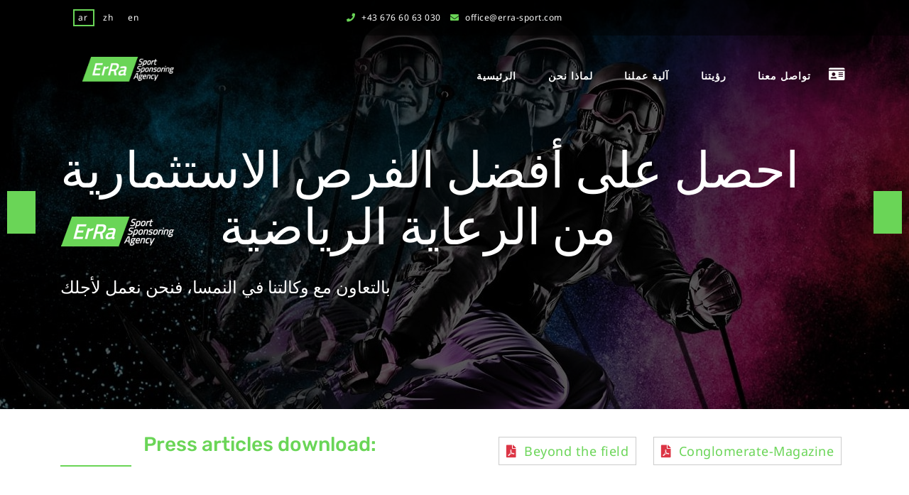

--- FILE ---
content_type: text/html; charset=utf-8
request_url: https://erra-sport.com/ar-AE
body_size: 53900
content:
<!DOCTYPE HTML PUBLIC "-//W3C//DTD HTML 4.0 Transitional//EN">
<html  lang="ar-AE">
<head id="Head"><meta content="text/html; charset=UTF-8" http-equiv="Content-Type" />
<meta http-equiv="Content-Security-Policy" content="upgrade-insecure-requests"><title>
	Home
</title><meta id="MetaRobots" name="robots" content="INDEX, FOLLOW" /><link href="/Resources/Shared/stylesheets/dnndefault/7.0.0/default.css?cdv=19" type="text/css" rel="stylesheet"/><link href="https://stackpath.bootstrapcdn.com/bootstrap/4.3.1/css/bootstrap.min.css?cdv=19" type="text/css" rel="stylesheet"/><link href="/Portals/_default/skins/202003_era/css/all.min.css?cdv=19" type="text/css" rel="stylesheet"/><link href="/Portals/_default/skins/202003_era/css/plugins.css?cdv=19" type="text/css" rel="stylesheet"/><link href="/DesktopModules/Feedback/module.css?cdv=19" type="text/css" rel="stylesheet"/><link href="/Portals/_default/skins/202003_era/css/style.css?cdv=19" type="text/css" rel="stylesheet"/><link href="/Portals/_default/skins/202003_era/css/default.css?cdv=19" type="text/css" rel="stylesheet"/><link href="/Portals/_default/skins/202003_era/skin.css?cdv=19" type="text/css" rel="stylesheet"/><script src="/Resources/libraries/jQuery/03_05_01/jquery.js?cdv=19" type="text/javascript"></script><script src="/Resources/libraries/jQuery-Migrate/03_04_00/jquery-migrate.js?cdv=19" type="text/javascript"></script><script src="/Resources/libraries/jQuery-UI/01_13_02/jquery-ui.min.js?cdv=19" type="text/javascript"></script><link rel='SHORTCUT ICON' href='/Portals/8/favicon.ico?ver=qPVxz1mbt4vXjRhGlmc9LA%3d%3d' type='image/x-icon' /><meta name="viewport" content="width=device-width, initial-scale=1.0, maximum-scale=1.0, user-scalable=no" /><meta name="X-UA-Compatible" content="IE=edge" /></head>
<body id="Body">

    <form method="post" action="/ar-AE" onsubmit="javascript:return WebForm_OnSubmit();" id="Form" enctype="multipart/form-data">
<div class="aspNetHidden">
<input type="hidden" name="__EVENTTARGET" id="__EVENTTARGET" value="" />
<input type="hidden" name="__EVENTARGUMENT" id="__EVENTARGUMENT" value="" />
<input type="hidden" name="__VIEWSTATE" id="__VIEWSTATE" value="[base64]/q2Q5geTEQOa1iOXzkn/sulzNgH2NE5QyDoCXpF+4k12/Wh+DrH6vj1DtCb6EiiNE9YrEOVoaqsNAbg2iLzpAE+vpGY11PxWkBNd/zlSWxRDTus9x5g+/XnqZangVhAGoTajVoQxYZPnJNHuobeMYLNztdA4UHs2HjzwyzZWgTbJ1lkg3X9ouJkIsTs1dtqYm83yauW3TsnP+vHSdNiz6Dexp44Wk3Nsuzgsxnc3BpoecLm6ZVo3e/vdNPyQi8EXY2Sykl4wrJ032choJEE9tdnF97Wn3AIuaaanKo+5bMxW3Rv9U+g2nId4PEoxxtHl5/VW7ulINZ+PYWZzO3t7FtBsUDCkDkbBcZfCdZdLashkc19vOjIRy1TIkm1tk4Xe4IXgpQaOUseWnAbqY7mKnhFOyq946sdD6Fa1FtFl5wXVOUybem7E8Aba2l8/Iv2ZtkwNS8P/xU3DGzFujsWMwwXabCs4DP4w4zovctCap67UOEDaoHMWmBvwWdy7xI28U+XSN4I6s2ZtBriaTBtFAMfsVjOMXN45dJkbX4yUfxwl1ZnYBhpA8OvGgWysAZ7woTYBZQ60/l2f+fQoFS2tVjBkARrDOAJeKFW4zFa1+VNEDXSyrWPrkwcTwPeqQT4OBE6KNl4WaoU2wDdH7lWK4oqPJNzpXYUyrxpoytBEGXHToXUM2f9UKcIcOg8TNfWNrK7PCPGyxrwPa4BAja/K9WZqF0EU9De7zhvWhg5tmGql0LL3FuW8mX+eSQQQ6BwuOR+Nu+X7OgL2+wz8ZWJtuiI81oEN1sev2YbbmGKP4jEXcqXJqldeWOpeilKjnbXbXQiZfEryUcYBCpfNQ0Cw/d1+iKuU6ct72dX1H47UKkEnHkOigBSUpd/SL1JovgarNdyUIMtYwaB+KzbS0z+9MX5zrH8ru6QwPpHqD3Aqh5UIjhZS4t3iJL3p0UM4zRf+K37FNueXuFVDc8JRARSTPlT1gvnzAbqtv+Y6H5DTAxP2se3Ly/Fe/VZFYNfaISWgdwGCM8VbVIbo67Jp2Dk28XJnyxwqiu+lFa9EKxA7BqmhrnGYevc2qwck2ACOOcc0ZaXwvAsLZY1rb8jTltg2c9RmHAg6OIxOU9Ejy1z7qrqml28w2h1t9zcXy5nr9n3PosIzVRCdKi5e+9haFux9NCwD/LFfF0T6we1GUNV3tzMWU70j0wnlGgF4Kj2JDC9TqOPujsQlnwX/RuvukpIxWUbReDnbazU3gRJnhG8H+NPmPSXul3QOUPsQ6C1iIxIxno2LoOcZLoK1aPrHooSYxyJIFWdjJPzkZsVuochK0UFHMYQ5Qm3teaFz2AFhk6vgCp3bHipKGsX71atE3L4v/3sVpOCagZfeh+u07L5xQjRdHVIazJSGK0g2EFGjdd7Hoe3t/KrZnsueUKjBEDcFmBvULzGq2ZocSzsVQUCLKzsqhNDZg8Yc7Zg+fvHQI5RSf7tLQQIt26Z0HmGhG297rRh3rBQcr2nC/0bkszdSJ2VxNOvJ1MHvw3RkEl9BQOejFQ3879Q6LW3HKHayZSCBlu194uU7o13WYVEsiss/3FURzXqKLkAT8htBU7mLlf2+E9c5Wglf679UM/mNDqj17aIYooulNuj6IB+aq1XzoeAezbPaF3MVLkZot9TIX0/aSunjpYutZF8C0fnVwiLD6PCudyqFqPakA3qp4jfcHMS9rnj1dbQSObP779k2ZRsXUMPU6uLddeCyUWNdZhTNUPRdORryBrml/F7bbB5Y4mY97l0+j3QgD9K+IiXZYQ6V8UyRoQGtQoo67PtV2M57G7BHbQ4pTy8D3aw1s9U42/mz4+lcaQF2AT6h7jJlark7iFVaL7uKyEGnHAT9Q/FId6RWLQQafr9cB1bLCGeTkHBd13/YT+NnxW0UJ9zZmtu+xGjSKGrlV82HCo1yS+Rwo1d8cVh9N5nvSXtZMQdsRA8U/s8rar81ddqjfoJYoLDbEC7ug5TIH1GSGxtLV/te94UYRKlGbLRH4jgx0vOmhB74YQJV8iaRgmW30eJL6JhOL+qNwqvXVYmSKh5feS4hferDpKGS0mJPzEBmSHozFO+Ym4EZSi0/VDKYOi+omMqBY525sXhoMLM5k/3M7aYIYL3E2nUe5bHibpr0zGkhTWZIBnpxU2XW588yU5GITcNI7e5VwyXFK1H2a/crCvIJQ16yifLxsqLkobtHbIqqIOi77hw3/1Wol3NfkJH6UCITRXPEcv+S/RBktHQ1kUOEkPhsDQWHmX34g4ZPi5bzEoqIR/Ux9OFZk64B+va3y95Y6Ow7bhkiS3SIvv+LB9Q12xynKKrySkB06zfcmLYF/eJDEdqMdCXUek56G54Qb+IKLyGOgYzI7kgJbDC3LpqYNCDdBosqtGgIpMtpJDX9CjJJBG2y3L4ajfeQy/4WjAlB004Kp4uMn7Q5/94VGcmInraBy2O4ApdJLPPmC/qPISHxiPB0thQECoj81Iiymyl87fbXyVAHmR9cC0DZR+oZ3TfZevMpXRjjOjwiiUls+zVSYtIDO46xqtL5Y8l+ACwE5ycg/ywbvGTAcBqaWKPaopeVrojK95EBaYEwWf9XzTNktZYsaCd3/2L77hunwdwB4ruWSgty4ALnVPuxPe8XUDDqCEZZCzI24lC1qqYntdv7umZtfGIWk4Ztl7zaZ1DvdTVTW9EXea46y1hM5b4oIFq3da5ZhAgwNsG0GmKZa3xVHv3d0W+QNtOgZz6e448Yo4gTEwzu99aAI5mDgmgfzHoE3idpFxzAyHm8ppy9kgCn/FNOJMqGJWFVdbv09dMQO2TxUQYFbuGmlZb5CrjWsLxQbEdHbjcfe81s3ivpQxdAhPBURBLmf6jLcWmEsGwWrG2tps87q3c/LrBaZ6xRtbE+hKrz9/XhmDVdKY44=" />
</div>

<script type="text/javascript">
//<![CDATA[
var theForm = document.forms['Form'];
if (!theForm) {
    theForm = document.Form;
}
function __doPostBack(eventTarget, eventArgument) {
    if (!theForm.onsubmit || (theForm.onsubmit() != false)) {
        theForm.__EVENTTARGET.value = eventTarget;
        theForm.__EVENTARGUMENT.value = eventArgument;
        theForm.submit();
    }
}
//]]>
</script>


<script src="/WebResource.axd?d=pynGkmcFUV25cZbM3xgMuFFCxOpjJHeX08ARHDTF1mgYDVkFYKOD_Z1kSHQ1&amp;t=638901608248157332" type="text/javascript"></script>


<script src="/ScriptResource.axd?d=nv7asgRUU0trfC99MYXUeN98Hg0Af_U6XtXKKOLowNasvbbnpL_n_1p_p-alc_X9U2HFYzq3to4_aAGO0BAWH1y9iGzkcBiw4qOlr_80PGl9JeWJopVEszDzCR01&amp;t=ffffffff93d1c106" type="text/javascript"></script>
<script type="text/javascript">
//<![CDATA[
var __cultureInfo = {"name":"ar-AE","numberFormat":{"CurrencyDecimalDigits":2,"CurrencyDecimalSeparator":".","IsReadOnly":false,"CurrencyGroupSizes":[3],"NumberGroupSizes":[3],"PercentGroupSizes":[3],"CurrencyGroupSeparator":",","CurrencySymbol":"د.إ.‏","NaNSymbol":"ليس رقمًا","CurrencyNegativePattern":8,"NumberNegativePattern":1,"PercentPositivePattern":1,"PercentNegativePattern":1,"NegativeInfinitySymbol":"-∞","NegativeSign":"-","NumberDecimalDigits":2,"NumberDecimalSeparator":".","NumberGroupSeparator":",","CurrencyPositivePattern":3,"PositiveInfinitySymbol":"∞","PositiveSign":"+","PercentDecimalDigits":2,"PercentDecimalSeparator":".","PercentGroupSeparator":",","PercentSymbol":"%","PerMilleSymbol":"‰","NativeDigits":["٠","١","٢","٣","٤","٥","٦","٧","٨","٩"],"DigitSubstitution":0},"dateTimeFormat":{"AMDesignator":"ص","Calendar":{"MinSupportedDateTime":"\/Date(-62135596800000)\/","MaxSupportedDateTime":"\/Date(253402297199999)\/","AlgorithmType":1,"CalendarType":1,"Eras":[1],"TwoDigitYearMax":2049,"IsReadOnly":false},"DateSeparator":"/","FirstDayOfWeek":6,"CalendarWeekRule":0,"FullDateTimePattern":"dd MMMM, yyyy hh:mm:ss tt","LongDatePattern":"dd MMMM, yyyy","LongTimePattern":"hh:mm:ss tt","MonthDayPattern":"dd MMMM","PMDesignator":"م","RFC1123Pattern":"ddd, dd MMM yyyy HH\u0027:\u0027mm\u0027:\u0027ss \u0027GMT\u0027","ShortDatePattern":"dd/MM/yyyy","ShortTimePattern":"hh:mm tt","SortableDateTimePattern":"yyyy\u0027-\u0027MM\u0027-\u0027dd\u0027T\u0027HH\u0027:\u0027mm\u0027:\u0027ss","TimeSeparator":":","UniversalSortableDateTimePattern":"yyyy\u0027-\u0027MM\u0027-\u0027dd HH\u0027:\u0027mm\u0027:\u0027ss\u0027Z\u0027","YearMonthPattern":"MMMM, yyyy","AbbreviatedDayNames":["الأحد","الإثنين","الثلاثاء","الأربعاء","الخميس","الجمعة","السبت"],"ShortestDayNames":["ح","ن","ث","ر","خ","ج","س"],"DayNames":["الأحد","الإثنين","الثلاثاء","الأربعاء","الخميس","الجمعة","السبت"],"AbbreviatedMonthNames":["يناير","فبراير","مارس","أبريل","مايو","يونيو","يوليو","أغسطس","سبتمبر","أكتوبر","نوفمبر","ديسمبر",""],"MonthNames":["يناير","فبراير","مارس","أبريل","مايو","يونيو","يوليو","أغسطس","سبتمبر","أكتوبر","نوفمبر","ديسمبر",""],"IsReadOnly":false,"NativeCalendarName":"التقويم الميلادي‏","AbbreviatedMonthGenitiveNames":["يناير","فبراير","مارس","أبريل","مايو","يونيو","يوليو","أغسطس","سبتمبر","أكتوبر","نوفمبر","ديسمبر",""],"MonthGenitiveNames":["يناير","فبراير","مارس","أبريل","مايو","يونيو","يوليو","أغسطس","سبتمبر","أكتوبر","نوفمبر","ديسمبر",""]},"eras":[1,"م",null,0]};//]]>
</script>

<script src="/ScriptResource.axd?d=NJmAwtEo3IobmwQiloCjVYSBUWE0IVwPSyIp7z8GTL3L2328xdtR9l9wnn5W-b54qgUwc9-dCtdS2Pop4Z5yBTTDSXdRgiwmeUzji1pPFjehZ46GfJj_Cu7pbwjLygvQmdTWNg2&amp;t=5c0e0825" type="text/javascript"></script>
<script src="/ScriptResource.axd?d=dwY9oWetJoIL9-y8yqAIvxGV-eewq2Al-L5UaNaNe_anvEOVpo27fwRdHT5rExX2AReGqxQ0JCZnek6Ekks-PVN0kYDAJg5JZwqIJE5Zg_a5zVpwqXxK0905N0alb5Cw7y9KgLyEijU9N_uo0&amp;t=5c0e0825" type="text/javascript"></script>
<script type="text/javascript">
//<![CDATA[
function WebForm_OnSubmit() {
if (typeof(ValidatorOnSubmit) == "function" && ValidatorOnSubmit() == false) return false;
return true;
}
//]]>
</script>

<div class="aspNetHidden">

	<input type="hidden" name="__VIEWSTATEGENERATOR" id="__VIEWSTATEGENERATOR" value="CA0B0334" />
	<input type="hidden" name="__VIEWSTATEENCRYPTED" id="__VIEWSTATEENCRYPTED" value="" />
	<input type="hidden" name="__EVENTVALIDATION" id="__EVENTVALIDATION" value="xPG0tfsd15xJlC70aIMiCtm3SHPpw8tw3PINO/LX7CYUG/N6BH5wAPcReeRke8lFhctl1p16JukrT0NfmBom9KlPhLs+l2o7EEs99AQmW7XXYsYvkVuhwIWSqfpXmU+Hc/UlmGaOaqFFz0eJjXwdCoAYKICbA2KMBNjt824zBhEd4KUE" />
</div><script src="/js/dnn.js?cdv=19" type="text/javascript"></script><script src="/js/dnn.modalpopup.js?cdv=19" type="text/javascript"></script><script src="/Resources/Shared/Scripts/jquery/jquery.hoverIntent.min.js?cdv=19" type="text/javascript"></script><script src="/Portals/_default/skins/202003_era/js/vendor/modernizr-2.8.3.min.js?cdv=19" type="text/javascript"></script><script src="/Portals/_default/skins/202003_era/js/wow.min.js?cdv=19" type="text/javascript"></script><script src="/Portals/_default/skins/202003_era/main.js?cdv=19" type="text/javascript"></script><script src="/js/dnncore.js?cdv=19" type="text/javascript"></script><script src="/js/dnn.servicesframework.js?cdv=19" type="text/javascript"></script><script src="/Resources/Shared/Scripts/dnn.jquery.js?cdv=19" type="text/javascript"></script>
<script type="text/javascript">
//<![CDATA[
Sys.WebForms.PageRequestManager._initialize('ScriptManager', 'Form', [], [], [], 90, '');
//]]>
</script>

        
        
        

<script type="text/javascript">					
	if (location.protocol != 'https:')
	{
	 location.href = 'https:' + window.location.href.substring(window.location.protocol.length);
	}
	$(document).ready(function(){	
		setTimeout(function(){
			$('a[href*="http:"]').each(function() {
				var oldUrl = $(this).attr("href");
				if(oldUrl){				
					var newUrl = oldUrl.replace(/http\:/g, "https:");
					$(this).attr("href", newUrl);
				}
			});
			$('a[href*="http:"]').each(function() {
				oldUrl = $(this).attr("onclick");
				if(oldUrl){
					var newUrl = oldUrl.replace(/http\:/g, "https:");
					$(this).attr("onclick", newUrl);
				}
			});
		},2000);
	});
</script>




<!--[if lt IE 9]>
    <script src="//cdnjs.cloudflare.com/ajax/libs/html5shiv/3.7.2/html5shiv.min.js"></script>
    <script src="//oss.maxcdn.com/respond/1.4.2/respond.min.js"></script>
<![endif]-->
  <!--<link href="https://stackpath.bootstrapcdn.com/bootstrap/4.3.1/css/bootstrap.min.css" rel="stylesheet" integrity="sha384-ggOyR0iXCbMQv3Xipma34MD+dH/1fQ784/j6cY/iJTQUOhcWr7x9JvoRxT2MZw1T" crossorigin="anonymous">-->
	<link rel="stylesheet" href="https://unpkg.com/swiper/css/swiper.min.css">
	<link rel="stylesheet" href="https://cdnjs.cloudflare.com/ajax/libs/animate.css/3.7.2/animate.min.css">
	<!--CDF(Css|https://stackpath.bootstrapcdn.com/bootstrap/4.3.1/css/bootstrap.min.css?cdv=19|DnnPageHeaderProvider|6)-->

	<!--CDF(Css|/Portals/_default/skins/202003_era/css/all.min.css?cdv=19|DnnPageHeaderProvider|6)-->
	<!--CDF(Css|/Portals/_default/skins/202003_era/css/plugins.css?cdv=19|DnnPageHeaderProvider|7)-->
	<!--CDF(Css|/Portals/_default/skins/202003_era/css/style.css?cdv=19|DnnPageHeaderProvider|11)-->
	<!--CDF(Css|/Portals/_default/skins/202003_era/css/default.css?cdv=19|DnnPageHeaderProvider|12)-->
    <!--CDF(Css|/Portals/_default/skins/202003_era/skin.css?cdv=19|DnnPageHeaderProvider|20)-->
    
      <style>
        html, body {
          text-align: right !important;
        }
      </style>
    
<!-- Cookie Consent 
	<link rel="stylesheet" type="text/css" href="//cdnjs.cloudflare.com/ajax/libs/cookieconsent2/3.0.3/cookieconsent.min.css" />

    <script src="https://unpkg.com/swiper/js/swiper.min.js"></script>
	<script src="//cdnjs.cloudflare.com/ajax/libs/cookieconsent2/3.0.3/cookieconsent.min.js"></script>
	<script>
		window.addEventListener("load", function(){
		window.cookieconsent.initialise({
		  "palette": {
			"popup": {
			  "background": "#6ad557",
			  "text": "#FFFFFF"
			},
			"button": {
			  "background": "#4ba13b",
			  "text": "#FFFFFF"
			}
		  },
		  "content": {
			"message": "Like most other websites, we do use cookies to optimize user experience on your site. You can get more information about cookies in our",
			"dismiss": "accept",
			"link": " privacy policy",
			"href": "/Datenschutz"
		  }
		})});
	</script>-->
<!-- /Cookie Consent -->
<!-- NEW Cookie Consent 20220216 -->
<script src="https://cloud.ccm19.de/app.js?apiKey=3fa723fb3073cca39e5c1a0f10cf0a1fb3c13eabbf93db54&amp;domain=620cd6d0da03cf31984ce4e0" referrerpolicy="origin"></script>
<!-- /Cookie Consent -->

<!-- Design	-->
<div id="main-wrapper">
		<header class="header-section">
      <div class="topbar">
          <div class="container">
            <div class="row">
              <div class="col-sm-3 d-none d-md-block col-md-2 social-icons text-left">
                <ul class="list-inline">
                  <li>
					<div class="inuLanguageSwitcher">
					   <div class="language-object" >

<a href="http://erra-sport.com/zh-cn/" class=" class1" title="zh">zh</a><a href="http://erra-sport.com/" class="class3" title="en">en</a><a href="http://erra-sport.com/ar-ae/" class="lang-selected class2" title="ar">ar</a>
</div>
					</div>
                  </li>
				</ul>
              </div>
              <div class="col-md-8 welcome-text topbar-info text-center">
                <ul class="list-inline">
                  <li><a href="tel:+436766063030"><i class="fa fa-phone"></i>  +43 676 60 63 030</a></li>
                  <li><a href="mailto:office@erra-sport.com"><i class="fa fa-envelope"></i>  office@erra-sport.com</a></li>
                </ul>
              </div>
            </div> <!-- #social-navbar-collapse -->
          </div><!-- .container -->
      </div>
      <nav class="header-nav sticky-on">
        <div class="container nav-container">
            <div class="row d-flex align-items-center">
                <div class="d-none d-md-block col-lg-2 col-md-3">
                    
                      <a href="/ar-ae/" class="logo"><img src="Portals/_default/skins/202003_era/img/logo.png" alt="Logo" /></a>
                    
                </div>
				 <div class="d-block d-md-none col-sm-2">
					<!--
					 ShowMenu="False" ShowLinks="True" ItemTemplate='<a href="[URL]" class=" class1" title="[CULTURE:NATIVENAME]"><img src="[I][FLAGSRC]" alt="[CULTURE:NATIVENAME]" border="0" ></a>' SelectedItemTemplate='<a href="[URL]" class="lang-selected class2" title="[CULTURE:NATIVENAME]"><img src="[I][FLAGSRC]" alt="[CULTURE:NATIVENAME]" border="0"></a>' AlternateTemplate='<a href="[URL]" class="class3" title="[CULTURE:NATIVENAME]"><img src="[I][FLAGSRC]" alt="[CULTURE:NATIVENAME]" border="0" ></a>'/>
					-->
                    <div class="inuLanguageSwitcher">
					   <div class="language-object" >

<a href="http://erra-sport.com/zh-cn/" class=" class1" title="zh">zh</a><a href="http://erra-sport.com/" class="class3" title="en">en</a><a href="http://erra-sport.com/ar-ae/" class="lang-selected class2" title="ar">ar</a>
</div>
					</div>					
                </div>					
                <div class="col-lg-10 col-md-9">
                  <div class="nav-menu cssmenu">
                    
                        <ul class="menu list-inline text-right">
                            <li class="nav-item"><a href="/ar-ae/" class="nav-link active">الرئيسية</a></li>
                            <li class="nav-item"><a href="/ar-ae/Why" class="nav-link">لماذا نحن</a></li>
                            <li class="nav-item"><a href="/ar-ae/How" class="nav-link">آلية عملنا</a></li>
                            <li class="nav-item"><a href="/ar-ae/Vision" class="nav-link">رؤيتنا</a></li>
                            <li class="nav-item"><a href="/ar-ae/#contact" class="nav-link">تواصل معنا</a></li>
                            <li class="sidebar-menu">
                                <span id="sidebar_menu_icon"><i class="fa fa-id-card" alt="menu"></i></span>
                            </li>
                        </ul>
                    
                  </div><!-- #header-menu-wrap -->
                </div><!-- .col-lg-10 -->
            </div><!-- .row -->
        </div><!-- .container -->
      </nav><!-- .header-nav -->
    </header>

    <!-- Content Pane -->
    <div id="dnn_ContentPaneTop" class=" DNNEmptyPane"></div>
    <!-- End Content Pane -->

    <!-- Content Pane -->
    <div id="dnn_ContentPane" class=""><div class="DnnModule DnnModule-2sxc DnnModule-766 DnnVersionableControl"><a name="766"></a>
<div class="valid-404 SpacingBottom">
    <div id="dnn_ctr766_ContentPane" class=""><!-- Start_Module_766 --><div id="dnn_ctr766_ModuleContent" class="DNNModuleContent Mod2sxcC">
	<div class='sc-content-block'  data-cb-instance='766' data-cb-id='766'>
<div class="hero-section-766 section swiper-container" style="direction: rtl">

  <div class="swiper-wrapper" id="hero-slider" style="height: 80vh; width: 100vw">

    <div class="swiper-slide hero-item overlay d-flex align-items-center pt-100 pb-100 w-100" style="background: url(/Portals/8/adam/Content/6TygHBex0UuH5ygu28KLfQ/Background/image-1-min.jpg); background-position: top right" >
        <div class="container">
            <div class="row">
              <div class="col-lg-12">
                  <div class="hero-one-content text-left pt-100 has-color wow bounceInUp" data-wow-duration=ms data-wow-delay=650ms>
                      <h1 class="text-uppercase mb-4">احصل على أفضل الفرص الاستثمارية من الرعاية الرياضية<span class="primary-color">&nbsp;</span>&nbsp;<span class="primary-color">&nbsp;</span>&nbsp;<img class="d-inline" src="/Portals/8/adam/Content/6TygHBex0UuH5ygu28KLfQ/ImageInText/logo.png" style="width: auto"></h1>
                      <h4 class="mb-50">بالتعاون مع وكالتنا في النمسا، فنحن نعمل لأجلك</h4>
                                        </div>
              </div>
            </div>
        </div>
    </div>
    <div class="swiper-slide hero-item overlay d-flex align-items-center pt-100 pb-100 w-100" style="background: url(/Portals/8/adam/Content/r4915W_Qr0CIJnOxoinSxg/Background/image-4-min.jpg); background-position: bottom" >
        <div class="container">
            <div class="row">
              <div class="col-lg-12">
                  <div class="hero-one-content text-center pt-100 has-color wow bounceInUp" data-wow-duration=ms data-wow-delay=650ms>
                      <h1 class="text-uppercase mb-4">Why to<span class="primary-color">&nbsp;invest in</span>&nbsp;Sports Sponsoring<span class="primary-color">&nbsp;with</span>&nbsp;<img class="d-inline" src="/Portals/8/adam/Content/6TygHBex0UuH5ygu28KLfQ/ImageInText/logo.png" style="width: auto"></h1>
                      <h4 class="mb-50">What can you expect from Sports Sponsoring</h4>
                                            <a href="/ar-AE/why" target="" class="btn btn-primary btn-lg">Find out more</a>
                  </div>
              </div>
            </div>
        </div>
    </div>
    <div class="swiper-slide hero-item overlay d-flex align-items-center pt-100 pb-100 w-100" style="background: url(/Portals/8/adam/Content/r4915W_Qr0CIJnOxoinSxg/Background/image-4-min.jpg); background-position: bottom" >
        <div class="container">
            <div class="row">
              <div class="col-lg-12">
                  <div class="hero-one-content text-center pt-100 has-color wow bounceInUp" data-wow-duration=ms data-wow-delay=650ms>
                      <h1 class="text-uppercase mb-4">How<span class="primary-color">&nbsp;to work</span>&nbsp;with<span class="primary-color">&nbsp;</span>&nbsp;<img class="d-inline" src="/Portals/8/adam/Content/6TygHBex0UuH5ygu28KLfQ/ImageInText/logo.png" style="width: auto"></h1>
                      <h4 class="mb-50">How Sports Sponsoring works</h4>
                                            <a href="/ar-AE/how" target="" class="btn btn-primary btn-lg">Find out more</a>
                  </div>
              </div>
            </div>
        </div>
    </div>
    <div class="swiper-slide hero-item overlay d-flex align-items-center pt-100 pb-100 w-100" style="background: url(/Portals/8/adam/Content/r4915W_Qr0CIJnOxoinSxg/Background/image-4-min.jpg); background-position: bottom" >
        <div class="container">
            <div class="row">
              <div class="col-lg-12">
                  <div class="hero-one-content text-left pt-100 has-color wow bounceInUp" data-wow-duration=ms data-wow-delay=650ms>
                      <h1 class="text-uppercase mb-4">The<span class="primary-color">&nbsp;Vision</span>&nbsp;Of<span class="primary-color">&nbsp;</span>&nbsp;<img class="d-inline" src="/Portals/8/adam/Content/6TygHBex0UuH5ygu28KLfQ/ImageInText/logo.png" style="width: auto"></h1>
                      <h4 class="mb-50">Why we believe in Sports Sponsoring</h4>
                                            <a href="/ar-AE/vision" target="" class="btn btn-primary btn-lg">Find out more</a>
                  </div>
              </div>
            </div>
        </div>
    </div>
  </div>
    <div class="swiper-btn-next-sliderHeader swiper-button-next d-none d-lg-flex"></div>
    <div class="swiper-btn-prev-sliderHeader swiper-button-prev d-none d-lg-flex"></div>
    <div class="swiper-pagination d-lg-none"></div>
</div>

<script>
    
    var swiper = new Swiper('.hero-section-766',{
    navigation: {
        nextEl: '.swiper-btn-next-sliderHeader',
        prevEl: '.swiper-btn-prev-sliderHeader',
    },
    pagination: {
        el: '.swiper-pagination',
    },
});

</script>
</div>
</div><!-- End_Module_766 --></div>
	<div class="clear"></div>
</div>
</div><div class="DnnModule DnnModule-DNN_HTML DnnModule-767"><a name="767"></a><div id="dnn_ctr767_ContentPane"><!-- Start_Module_767 --><div id="dnn_ctr767_ModuleContent" class="DNNModuleContent ModDNNHTMLC">
	<div id="dnn_ctr767_HtmlModule_lblContent" class="Normal">
	<div class="container mt-4">
    <div class="row">
        <div class="col-lg-5">
            <h2 class="heading-title primary-color" style="font-size:28px" >Press articles download:</h2>
        </div>
        <div class="col-lg-7 text-right">
            <a href="/dls/erra/ErRa.pdf" title="click to open/download" style="display:inline-block;font-size:18px;border:1px solid #ccc;padding:10px;margin:10px;" target="_blank"><i class="fa fa-file-pdf text-danger"></i> Beyond the field</a>
            
            <a href="/dls/erra/ErRa_Posting_LinkedIn_2025-09-22.pdf" title="click to open/download" style="display:inline-block;font-size:18px;border:1px solid #ccc;padding:10px;margin:10px;" target="_blank"><i class="fa fa-file-pdf text-danger"></i> Conglomerate-Magazine</a></div>
        </div>
    </div>
</div>
</div>

</div><!-- End_Module_767 --></div>
</div><div class="DnnModule DnnModule-2sxc DnnModule-768 DnnVersionableControl"><a name="768"></a>
<div class="valid-404 SpacingBottom">
    <div id="dnn_ctr768_ContentPane" class=""><!-- Start_Module_768 --><div id="dnn_ctr768_ModuleContent" class="DNNModuleContent Mod2sxcC">
	<div class='sc-content-block'  data-cb-instance='768' data-cb-id='768'>
<div class="js-offcanvas-menu header-only-side-nav" id="js_offcanvas_menu">
      <div class="offcanvas-content">
        <span class="js-offcanvas-close text-white"><i class="fas fa-times fa-2x"></i></span>
          <a href="/ar-AE/" class="logo"><img src="/Portals/8/adam/Content/eGo245RhC0CckwGEFGETxA/Logo/logo.png" alt="Erra Logo"></a>
          <div class="contact-information rounded has-color pl-0" >
              <p>تسعى وكالة ErRa لرعاية الأنشطة الرياضية وتكمن مهمتها الرئيسية بناء علاقات متميزة والوصول لشراكات مع شركات ذائعة الشهرة مختصة برعاية الألعاب الرياضية تتعاون مع مؤسسات عالمية لأغراض تحقيق دعاية عالمية للألعاب الرياضية.</p>
              <h4 class="mb-20">بيانات الاتصال</h4>
              <ul>
                <li><span><i class="fas fa-map-marker-alt"></i></span>
                    <div>
                  <p>z.Hd. Herrn Erwin Rader<br /><a href="https://www.google.com/maps/place/Am+Gestade+3,+1010+Wien" target="_blank" rel="noopener"> A-1010 Vienna<br />Am Gestade 3/1E</a></p>
                  </div>
                </li>
                <li>
                    <span><i class="fas fa-envelope"></i></span>
                    <div>
                    <p><a href="mailto:office@erra-sport.com">office@erra-sport.com</a></p>
<p><a>https://erra-sport.com</a></p>
                    </div>
                </li>
                <li>
                  <span><i class="fa fa-phone-alt"></i></span>
                  <div>
                    <p><a href="tel:+436766063030">&nbsp;+43 676 60 63 030</a></p>
                    </div>
                </li>
              </ul>
              <!--<ul class="list-inline social-icon mt-10">
                <li><a href="#"><i class="fa fa-twitter"></i></a></li>
                <li><a href="#"><i class="fa fa-facebook"></i></a></li>
                <li><a href="#"><i class="fa fa-google-plus"></i></a></li>
                <li><a href="#"><i class="fa fa-linkedin"></i></a></li>
                <li><a href="#"><i class="fa fa-instagram"></i></a></li>
              </ul>-->
            </div>
      </div><!-- header-icon -->
    </div><!-- js-offcanvas-menu -->
</div>
</div><!-- End_Module_768 --></div>
	<div class="clear"></div>
</div>
</div><div class="DnnModule DnnModule-2sxc DnnModule-769 DnnVersionableControl"><a name="769"></a>
<div class="valid-404 SpacingBottom">
    <div id="dnn_ctr769_ContentPane" class=""><!-- Start_Module_769 --><div id="dnn_ctr769_ModuleContent" class="DNNModuleContent Mod2sxcC">
	<div class='sc-content-block'  data-cb-instance='769' data-cb-id='769'>
<section class="about-us-area about-style2 wow slideInLeft" data-wow-delay="700ms" >
      <div class="container">
        <div class="row d-flex align-items-center pt-40">
          <div class="col-lg-5">
            <div class="about-thumbnail">
              <img alt="thumbnail" src="/Portals/8/adam/Content/UpgS-PxZWUaZnfLXA1_bGw/Image/about-company2-min.jpg">
              <div class="js-work-done">
                <h2 class="secondary-color"></h2>
                <h4 class="text-white" style="position: absolute; bottom: 0; right: 70px"></h4>
              </div>
            </div><!-- about-thumbnail -->
          </div>
          <div class="col-lg-7">
            <div class="about-content">
              <h2 class="heading-title primary-color">نشأة وكالة ErRa الجديدة</h2>
              <h4 class="heading-subtitle">تأسست الوكالة في عام 2016 بسواعد فريق عمل من الشباب ذوي الخبرة في مجال وكالات الرعاية الرياضية.</h4>
              <p>من بين الخبرات المتميزة لدينا السيد/ أروين رادر الذي يعمل مديرا تنفيذيا للوكالة المؤسس لها في مدينة فيينا, في النمسا، بخبرة تفوق 25 عاما في هذا المجال</p>
<p>وتكمن مهمتنا الرئيسية بناء علاقات متميزة والوصول لشراكات مع شركات ذائعة الشهرة مختصة برعاية الألعاب الرياضية تتعاون مع مؤسسات عالمية لأغراض تحقيق دعاية عالمية للألعاب الرياضية.</p>
                <a href="#contact" class="btn btn-primary btn-lg mt-30" target="">يسعدني تواصلكم معي</a>
            </div><!-- about-content -->
          </div><!-- col-lg-7 -->
        </div> <!-- row -->
      </div><!-- container -->
    </section><!-- about-us-area -->
</div>
</div><!-- End_Module_769 --></div>
	<div class="clear"></div>
</div>
</div><div class="DnnModule DnnModule-2sxc DnnModule-770 DnnVersionableControl"><a name="770"></a>
<div class="valid-404 SpacingBottom">
    <div id="dnn_ctr770_ContentPane" class=""><!-- Start_Module_770 --><div id="dnn_ctr770_ModuleContent" class="DNNModuleContent Mod2sxcC">
	<div class='sc-content-block'  data-cb-instance='770' data-cb-id='770'>
<div class="after-top pt-100 pb-100" style="background-image: url(/Portals/8/adam/Content/_L6WFjvJf0msa9y10M06wQ/Background/lets-work-bg-min.jpg);">
  <div class="container">
    <div class="row d-flex align-items-center"  >
      <div class="col-lg-8">
        <h2 class="text-white font-weight-normal wow flipInX" data-wow-duration=ms data-wow-delay=350ms><span class="primary-color font-weight-bold">اصنع فرقًا مع فريقنا&nbsp;</span></h2>
      </div>
      <div class="col-lg-4 text-right">
        <a href="//erra-sport.com/ar-AE#contact" class="btn btn-primary btn-lg wow flipInX" data-wow-duration=ms data-wow-delay=350ms target="">فلنعمل معًا</a>
      </div>
    </div>
  </div>
</div>
</div>
</div><!-- End_Module_770 --></div>
	<div class="clear"></div>
</div>
</div><div class="DnnModule DnnModule-2sxc DnnModule-771 DnnVersionableControl"><a name="771"></a>
<div class="valid-404 SpacingBottom">
    <div id="dnn_ctr771_ContentPane" class=""><!-- Start_Module_771 --><div id="dnn_ctr771_ModuleContent" class="DNNModuleContent Mod2sxcC">
	<div class='sc-content-block'  data-cb-instance='771' data-cb-id='771'>
<section>
    <div class="swiper-container-771 swiper-container container" style="direction: rtl">
    <div class="swiper-wrapper" style="height: auto;margin-bottom: 30px">
    <div class="row swiper-slide m-0" >
        <div class="col-lg-5 order-2 order-lg-1 wow slideInDown" data-wow-duration=ms data-wow-delay=600ms>
            
            <img src="/Portals/8/adam/Content/KI5YNrsbUUCCo0x1Y-4-AA/Image/img0-s-min.png">
        </div>
        <div class="col-lg-7 order-1 order-lg-2 wow slideInDown" data-wow-duration=ms data-wow-delay=600ms>
            <div class="" style="">
                <div class="padding">
                    <h2 class="heading-title primary-color">لماذا ننصح بالاستثمار في رعاية الأنشطة الرياضية في فصل الشتاء؟</h2>
                    <h4 class="heading-subtitle">لأنها تشمل أفضل واقوى المنافسات والأحداث الرياضية بأفضل المعايير الدولية من بينها:</h4>
                    <p>إنها مجموعة شاملة من الخيارات التي أكسبتنا وسوف تستمر تمنحنا شهرتنا والاعتراف بنا على الساحة الدولية. وبما أن السياحة الشتوية هي الدعامة الأساسية للاقتصاد النمساوي ، فيجب إعطاؤها اهتمامًا أكبر من ذي قبل.</p>
                </div>
            </div>
        </div>
    </div>
    <div class="row swiper-slide m-0" >
        <div class="col-lg-5 order-2 order-lg-1 wow " data-wow-duration=ms data-wow-delay=ms>
            
            <img src="/Portals/8/adam/Content/LQiq0sw-Ak-HNq6GdXINLg/Image/img1-s-min.png">
        </div>
        <div class="col-lg-7 order-1 order-lg-2 wow " data-wow-duration=ms data-wow-delay=ms>
            <div class="" style="">
                <div class="padding">
                    <h2 class="heading-title primary-color">SKIING</h2>
                    <h4 class="heading-subtitle">Advertising-oriented placement of the athletes</h4>
                    
                </div>
            </div>
        </div>
    </div>
    <div class="row swiper-slide m-0" >
        <div class="col-lg-5 order-2 order-lg-1 wow " data-wow-duration=ms data-wow-delay=ms>
            
            <img src="/Portals/8/adam/Content/TzxQwqc660Ci5_K_mFBwcg/Image/img2-s-min.png">
        </div>
        <div class="col-lg-7 order-1 order-lg-2 wow " data-wow-duration=ms data-wow-delay=ms>
            <div class="" style="">
                <div class="padding">
                    <h2 class="heading-title primary-color">BIATHLON</h2>
                    <h4 class="heading-subtitle">Advertising-oriented&#160;placement of the athletes</h4>
                    
                </div>
            </div>
        </div>
    </div>
    <div class="row swiper-slide m-0" >
        <div class="col-lg-5 order-2 order-lg-1 wow " data-wow-duration=ms data-wow-delay=ms>
            
            <img src="/Portals/8/adam/Content/KFG3pBWY-kio3Uoby_dgFg/Image/img3-s-min.png">
        </div>
        <div class="col-lg-7 order-1 order-lg-2 wow " data-wow-duration=ms data-wow-delay=ms>
            <div class="" style="">
                <div class="padding">
                    <h2 class="heading-title primary-color">SKI JUMPING</h2>
                    <h4 class="heading-subtitle">Advertising-oriented  placement of the athletes</h4>
                    <p>Fly together with your company and the Austrian Ski jumpers to your new business success!</p>
                </div>
            </div>
        </div>
    </div>
    </div>
    
    <div class="swiper-btn-wrap">
        <div class="swiper-btn-prev-sliderBig swiper-button-prev d-none d-lg-flex" style="top: unset;"></div>
    <div class="swiper-btn-next-sliderBig swiper-button-next d-none d-lg-flex" style="top: unset;"></div>
    
    </div>
    
    <div class="swiper-pagination green-pagination text-lg-left text-center"></div>

    </div>
</section>

<script>
var swiper = new Swiper('.swiper-container-771', {
      navigation: {
        nextEl: '.swiper-btn-next-sliderBig',
        prevEl: '.swiper-btn-prev-sliderBig',
      },
      pagination: {
        el: '.swiper-pagination',
    },
    });

  </script>
</div>
</div><!-- End_Module_771 --></div>
	<div class="clear"></div>
</div>
</div><div class="DnnModule DnnModule-2sxc DnnModule-772 DnnVersionableControl"><a name="772"></a>
<div class="valid-404 SpacingBottom">
    <div id="dnn_ctr772_ContentPane" class=""><!-- Start_Module_772 --><div id="dnn_ctr772_ModuleContent" class="DNNModuleContent Mod2sxcC">
	<div class='sc-content-block'  data-cb-instance='772' data-cb-id='772'>
<div class="after-top pt-100 pb-100" style="background-image: url(/Portals/8/adam/Content/_L6WFjvJf0msa9y10M06wQ/Background/lets-work-bg-min.jpg);">
  <div class="container">
    <div class="row d-flex align-items-center"  >
      <div class="col-lg-8">
        <h2 class="text-white font-weight-normal wow flipInX" data-wow-duration=ms data-wow-delay=350ms><span class="primary-color font-weight-bold">&nbsp;</span>لماذا الرياضة الراعية؟</h2>
      </div>
      <div class="col-lg-4 text-right">
        <a href="//erra-sport.com/ar-AE/why" class="btn btn-primary btn-lg wow flipInX" data-wow-duration=ms data-wow-delay=350ms target="">اقرأ أكثر</a>
      </div>
    </div>
  </div>
</div>
</div>
</div><!-- End_Module_772 --></div>
	<div class="clear"></div>
</div>
</div></div>
    <!-- End Content Pane -->

    <section class="bg-light">
    <div class="container">
        <div class="row">
            <div id="dnn_ContentPaneLeft" class="col-lg-6"><div class="DnnModule DnnModule-2sxc DnnModule-774 DnnVersionableControl"><a name="774"></a>
<div class="valid-404 SpacingBottom">
    <div id="dnn_ctr774_ContentPane" class=""><!-- Start_Module_774 --><div id="dnn_ctr774_ModuleContent" class="DNNModuleContent Mod2sxcC">
	<div class='sc-content-block'  data-cb-instance='774' data-cb-id='774'>
<div style="margin-right: 30px;" class="wow " data-wow-duration=ms data-wow-delay=650ms >
    <img src="/Portals/8/adam/Content/76gS2126-UKfoZ97uRMIhg/Image/image-2-min.jpg" class="img-fluid mb-3 d-none d-lg-block" style="width: 100%">
</div>
</div>
</div><!-- End_Module_774 --></div>
	<div class="clear"></div>
</div>
</div></div>
            <div id="dnn_ContentPaneRight" class="col-lg-6"><div class="DnnModule DnnModule-2sxc DnnModule-775 DnnVersionableControl"><a name="775"></a>
<div class="valid-404 SpacingBottom">
    <div id="dnn_ctr775_ContentPane" class=""><!-- Start_Module_775 --><div id="dnn_ctr775_ModuleContent" class="DNNModuleContent Mod2sxcC">
	<div class='sc-content-block'  data-cb-instance='775' data-cb-id='775'>
<div class="wow  " data-wow-duration=ms data-wow-delay=650ms >
        <h2 class="heading-title primary-color">اتصل بنا</h2>
            <h4 class="heading-subtitle">نود أن نسمع منك</h4>
    
    
    </div>
</div>
</div><!-- End_Module_775 --></div>
	<div class="clear"></div>
</div>
</div><div class="DnnModule DnnModule-DNN_Feedback DnnModule-776"><a name="776"></a>
<div class="valid-404 SpacingBottom">
    <div id="dnn_ctr776_ContentPane" class=" DNNAlignleft"><!-- Start_Module_776 --><div id="contact"></div>
<div id="erra-feedback" class="wow none" data-wow-duration="ms" data-wow-delay="650ms"><div id="dnn_ctr776_ModuleContent" class="DNNModuleContent ModDNNFeedbackC">
	<div id="dnn_ctr776_Feedback_divFeedbackForm" class="dnnForm FeedbackForm dnnClear" style="width:100%;">
    <div id="dnn_ctr776_Feedback_divFeedbackFormContent">
        <div id="dnn_ctr776_Feedback_valSummary" class="dnnFormMessage dnnFormValidationSummary" style="display:none;">

	</div>
        <h3 id="dnn_ctr776_Feedback_hContactInfo" class="dnnFormSectionHead">Your Contact Information</h3>
        <fieldset>
            <div id="dnn_ctr776_Feedback_divEmail" class="Feedback_Field">
		          <div class="dnnFormItem">
        		    
<div class="dnnLabel">    
    <label id="dnn_ctr776_Feedback_plEmail_label">
        <span id="dnn_ctr776_Feedback_plEmail_lblLabel" class="dnnFormRequired">البريد الإلكتروني</span>   
    </label>
    
    
</div>


	                <input name="dnn$ctr776$Feedback$txtEmail" type="text" maxlength="256" id="dnn_ctr776_Feedback_txtEmail" class="dnnFormRequired NormalTextBox Feedback_ControlWidth2" />
    	            <span id="dnn_ctr776_Feedback_valEmail1" class="dnnFormMessage dnnFormError" style="display:none;">Email is required.</span>
			        <span id="dnn_ctr776_Feedback_valEmail2" class="dnnFormMessage dnnFormError" style="display:none;">Email must be valid.</span>
	              </div>
	        </div>
            
	        
	        
	        
	        
	        
	        
	        
        </fieldset>
        <h3 id="dnn_ctr776_Feedback_hFeedback" class="dnnFormSectionHead">Your Feedback</h3>
        <fieldset>
            
            
            
            <div id="dnn_ctr776_Feedback_divMessage" class="Feedback_Field">
                <div class="dnnFormItem">
			        
<div class="dnnLabel">    
    <label id="dnn_ctr776_Feedback_plMessage_label">
        <span id="dnn_ctr776_Feedback_plMessage_lblLabel" class="dnnFormRequired">موضوع الرسالة: </span>   
    </label>
    
    
</div>


			        <textarea name="dnn$ctr776$Feedback$txtBody" rows="20" cols="20" maxlength="1000" id="dnn_ctr776_Feedback_txtBody" class="dnnFormRequired NormalTextBox Feedback_ControlWidth2" onkeyup="javascript:showchars(&#39;dnn_ctr776_Feedback_txtBody&#39;,&#39;dnn_ctr776_Feedback_CharCount&#39;,1000)">
</textarea>
			        <span id="dnn_ctr776_Feedback_valMessage" class="dnnFormMessage dnnFormError" style="display:none;">You must enter a message.</span>
                    <span id="dnn_ctr776_Feedback_valMessageLength" class="dnnFormMessage dnnFormError" style="display:none;">Message must be no more than 1000 characters</span>
			    </div>
		        <div class="dnnFormItem Feedback_CharCount">
			        <label for="dnn_ctr776_Feedback_CharCount" id="dnn_ctr776_Feedback_plCharCount" class="CharCount">الأحرف المتبقية : </label>
                    <span id="dnn_ctr776_Feedback_CharCount">1000</span>
                </div>
            </div>
            <div id="dnn_ctr776_Feedback_divFooter" class="Feedback_FooterBlock">
	            
	            
                
            </div>
        </fieldset>
        <div class="dnnClear">
            <ul class="dnnActions dnnClear">
                <li><a id="dnn_ctr776_Feedback_cmdSend" title="شاركنا برأيك" class="dnnPrimaryAction" href="javascript:WebForm_DoPostBackWithOptions(new WebForm_PostBackOptions(&quot;dnn$ctr776$Feedback$cmdSend&quot;, &quot;&quot;, true, &quot;FeedbackForm_776&quot;, &quot;&quot;, false, true))">شاركنا برأيك</a></li>
            </ul> 
        </div>  
    </div>   
    
</div>

<script type="text/javascript" language="javascript">
    function showchars(txt1, l1, maxmessage) {
        document.getElementById(l1).innerHTML = maxmessage - document.getElementById(txt1).value.length;
    }
</script>

</div></div><!-- End_Module_776 --></div>
	<div class="clear"></div>
</div>
</div></div>
        </div>
    </div>
    </section>

    <div id="dnn_ContentPaneFooter" class=""><div class="DnnModule DnnModule-2sxc DnnModule-773 DnnVersionableControl"><a name="773"></a>
<div class="valid-404 SpacingBottom">
    <div id="dnn_ctr773_ContentPane" class=""><!-- Start_Module_773 --><div id="dnn_ctr773_ModuleContent" class="DNNModuleContent Mod2sxcC">
	<div class='sc-content-block'  data-cb-instance='773' data-cb-id='773'>
<footer class="js-footer-area bg-dark" >
      <div class="js-footer-top pt-100 pb-70">
        <div class="container">
          <div class="row">
            <div class="col-lg-4 col-md-4">
              <div class="js-footer-widget">
                <a href="/ar-AE/" class="mb-20"><img src="/Portals/8/adam/Content/mswaCWrcIke3HeEouBt9VA/Logo/logo.png"></a>
                <p class="mb-30">الدعاية والإعلان والتسويق لشركتكم عالميا.</p>
              </div>
            </div><!-- col-lg-3 -->
            <div class="col-lg-4 col-md-4">
              <div class="js-footer-widget">
                <h4 class="text-white mb-30">روابط سريعة</h4>
                  <ul class="usefull-link">
                    <li><a href="/ar-AE/why"> لماذا نشجع على رعاية الأحداث الرياضية في فصل الشتاء</a></li>
                    <li><a href="/ar-AE/how"> آلية عملنا</a></li>
                    <li><a href="/ar-AE/vision"> رؤيتنا</a></li>
                  </ul>
              </div>
            </div><!-- col-lg-3 -->
            <div class="col-lg-4 col-md-4">
              <div class="js-footer-widget js-contact-info">
                <h4 class="text-white mb-30">بيانات الاتصال</h4>
                <ul>
                  <li><i class="fa fa-map-marker"></i><p><a href="https://www.google.com/maps/place/Am+Gestade+3,+1010+Wien" target="_blank"> A-1010 Vienna, Am Gestade 3/1E</a></p></li>
                  <li><i class="fa fa-phone"></i><p><a href="tel:+436766063030"> +43 676 60 63 030</a></p></li>
                  <li><i class="fa fa-envelope"></i><p><a href="mailto:office@erra-sport.com">office@erra-sport.com</a></p></li>
                </ul>
              </div>
            </div><!-- col-lg-3 -->
            <!--<div class="col-lg-3 col-md-6">
              <div class="js-footer-widget  widget-opening">
                <h4 class="text-white mb-30">Social Media</h4>
                  <ul class="list-inline social-icon">
                    <li><a href="#"><i class="fa fa-facebook"></i></a></li>
                    <li><a href="#"><i class="fa fa-twitter"></i></a></li>
                    <li><a href="#"><i class="fa fa-linkedin"></i></a></li>
                    <li><a href="#"><i class="fa fa-google-plus"></i></a></li>
                  </ul>
              </div>
            </div>--><!-- col-lg-3 -->
          </div><!-- row -->
        </div><!-- conatiner -->
      </div><!-- footer-top -->
      <div class="copyright">
        <div class="container">
          <div class="row">
            <div class="col-lg-12 text-center text-gray">
                <p class="usefull-link">© 2026 جميع حقوق الطبع محفوظة لوكالة ErRa لرعاية الأحداث الرياضية | Web by <a href="https://in-u.at/aboutus" target="_blank">in-u! websolutions</a> | <a href="/ar-ae/Imprint">الطباعة</a> | <a href="/ar-ae/Privacy">سياسة الخصوصية</a>
			    </p>
            </div>
          </div>
        </div><!-- container -->
      </div><!-- copyright -->
    </footer> <!-- footer-area -->









</div>
</div><!-- End_Module_773 --></div>
	<div class="clear"></div>
</div>
</div></div>
</div>
<!-- /Design -->

<!-- JavaScript -->

<!--CDF(Javascript|/Portals/_default/skins/202003_era/js/vendor/modernizr-2.8.3.min.js?cdv=19|DnnBodyProvider|100)-->
<!--CDF(Javascript|/Portals/_default/skins/202003_era/js/wow.min.js?cdv=19|DnnBodyProvider|100)-->
<script src="https://stackpath.bootstrapcdn.com/bootstrap/4.3.1/js/bootstrap.min.js" integrity="sha384-JjSmVgyd0p3pXB1rRibZUAYoIIy6OrQ6VrjIEaFf/nJGzIxFDsf4x0xIM+B07jRM" crossorigin="anonymous"></script>

<!--CDF(Javascript|/Portals/_default/skins/202003_era/main.js?cdv=19|DnnBodyProvider|100)-->


<!-- /JavaScript -->


        <input name="ScrollTop" type="hidden" id="ScrollTop" />
        <input name="__dnnVariable" type="hidden" id="__dnnVariable" autocomplete="off" value="`{`__scdoff`:`1`,`sf_siteRoot`:`/ar-ae/`,`sf_tabId`:`196`}" />
        <input name="__RequestVerificationToken" type="hidden" value="bI7J0Trw2z_5SZiSkd4F0UCRdYWnwMKVkkgW7Qj2FefxHQNKazLJVHAF4z3fmQatG3G8CA2" />
    
<script type="text/javascript">
//<![CDATA[
var Page_ValidationSummaries =  new Array(document.getElementById("dnn_ctr776_Feedback_valSummary"));
var Page_Validators =  new Array(document.getElementById("dnn_ctr776_Feedback_valEmail1"), document.getElementById("dnn_ctr776_Feedback_valEmail2"), document.getElementById("dnn_ctr776_Feedback_valMessage"), document.getElementById("dnn_ctr776_Feedback_valMessageLength"));
//]]>
</script>

<script type="text/javascript">
//<![CDATA[
var dnn_ctr776_Feedback_valSummary = document.all ? document.all["dnn_ctr776_Feedback_valSummary"] : document.getElementById("dnn_ctr776_Feedback_valSummary");
dnn_ctr776_Feedback_valSummary.displaymode = "List";
dnn_ctr776_Feedback_valSummary.validationGroup = "FeedbackForm_776";
var dnn_ctr776_Feedback_valEmail1 = document.all ? document.all["dnn_ctr776_Feedback_valEmail1"] : document.getElementById("dnn_ctr776_Feedback_valEmail1");
dnn_ctr776_Feedback_valEmail1.controltovalidate = "dnn_ctr776_Feedback_txtEmail";
dnn_ctr776_Feedback_valEmail1.errormessage = "Email is required.";
dnn_ctr776_Feedback_valEmail1.display = "Dynamic";
dnn_ctr776_Feedback_valEmail1.validationGroup = "FeedbackForm_776";
dnn_ctr776_Feedback_valEmail1.evaluationfunction = "RequiredFieldValidatorEvaluateIsValid";
dnn_ctr776_Feedback_valEmail1.initialvalue = "";
var dnn_ctr776_Feedback_valEmail2 = document.all ? document.all["dnn_ctr776_Feedback_valEmail2"] : document.getElementById("dnn_ctr776_Feedback_valEmail2");
dnn_ctr776_Feedback_valEmail2.controltovalidate = "dnn_ctr776_Feedback_txtEmail";
dnn_ctr776_Feedback_valEmail2.errormessage = "Email must be valid.";
dnn_ctr776_Feedback_valEmail2.display = "Dynamic";
dnn_ctr776_Feedback_valEmail2.validationGroup = "FeedbackForm_776";
dnn_ctr776_Feedback_valEmail2.evaluationfunction = "RegularExpressionValidatorEvaluateIsValid";
dnn_ctr776_Feedback_valEmail2.validationexpression = "^\\s*[a-zA-Z0-9_%+#&\'*/=^`{|}~-](?:\\.?[a-zA-Z0-9_%+#&\'*/=^`{|}~-])*@(?:[a-zA-Z0-9_](?:(?:\\.?|-*)[a-zA-Z0-9_])*\\.[a-zA-Z]{2,9}|\\[(?:2[0-4]\\d|25[0-5]|[01]?\\d\\d?)\\.(?:2[0-4]\\d|25[0-5]|[01]?\\d\\d?)\\.(?:2[0-4]\\d|25[0-5]|[01]?\\d\\d?)\\.(?:2[0-4]\\d|25[0-5]|[01]?\\d\\d?)])\\s*$";
var dnn_ctr776_Feedback_valMessage = document.all ? document.all["dnn_ctr776_Feedback_valMessage"] : document.getElementById("dnn_ctr776_Feedback_valMessage");
dnn_ctr776_Feedback_valMessage.controltovalidate = "dnn_ctr776_Feedback_txtBody";
dnn_ctr776_Feedback_valMessage.errormessage = "You must enter a message.";
dnn_ctr776_Feedback_valMessage.display = "Dynamic";
dnn_ctr776_Feedback_valMessage.validationGroup = "FeedbackForm_776";
dnn_ctr776_Feedback_valMessage.evaluationfunction = "RequiredFieldValidatorEvaluateIsValid";
dnn_ctr776_Feedback_valMessage.initialvalue = "";
var dnn_ctr776_Feedback_valMessageLength = document.all ? document.all["dnn_ctr776_Feedback_valMessageLength"] : document.getElementById("dnn_ctr776_Feedback_valMessageLength");
dnn_ctr776_Feedback_valMessageLength.controltovalidate = "dnn_ctr776_Feedback_txtBody";
dnn_ctr776_Feedback_valMessageLength.errormessage = "Max message length exceeded";
dnn_ctr776_Feedback_valMessageLength.display = "Dynamic";
dnn_ctr776_Feedback_valMessageLength.validationGroup = "FeedbackForm_776";
dnn_ctr776_Feedback_valMessageLength.evaluationfunction = "RegularExpressionValidatorEvaluateIsValid";
dnn_ctr776_Feedback_valMessageLength.validationexpression = "^[\\s\\S]{0,1000}$";
//]]>
</script>


<script type="text/javascript">
//<![CDATA[

(function(id) {
    var e = document.getElementById(id);
    if (e) {
        e.dispose = function() {
            Array.remove(Page_ValidationSummaries, document.getElementById(id));
        }
        e = null;
    }
})('dnn_ctr776_Feedback_valSummary');

var Page_ValidationActive = false;
if (typeof(ValidatorOnLoad) == "function") {
    ValidatorOnLoad();
}

function ValidatorOnSubmit() {
    if (Page_ValidationActive) {
        return ValidatorCommonOnSubmit();
    }
    else {
        return true;
    }
}
        
document.getElementById('dnn_ctr776_Feedback_valEmail1').dispose = function() {
    Array.remove(Page_Validators, document.getElementById('dnn_ctr776_Feedback_valEmail1'));
}

document.getElementById('dnn_ctr776_Feedback_valEmail2').dispose = function() {
    Array.remove(Page_Validators, document.getElementById('dnn_ctr776_Feedback_valEmail2'));
}

document.getElementById('dnn_ctr776_Feedback_valMessage').dispose = function() {
    Array.remove(Page_Validators, document.getElementById('dnn_ctr776_Feedback_valMessage'));
}

document.getElementById('dnn_ctr776_Feedback_valMessageLength').dispose = function() {
    Array.remove(Page_Validators, document.getElementById('dnn_ctr776_Feedback_valMessageLength'));
}
//]]>
</script>
</form>
    <!--CDF(Javascript|/js/dnncore.js?cdv=19|DnnBodyProvider|100)--><!--CDF(Javascript|/js/dnn.modalpopup.js?cdv=19|DnnBodyProvider|50)--><!--CDF(Css|/Resources/Shared/stylesheets/dnndefault/7.0.0/default.css?cdv=19|DnnPageHeaderProvider|5)--><!--CDF(Css|/Portals/_default/skins/202003_era/skin.css?cdv=19|DnnPageHeaderProvider|15)--><!--CDF(Css|/DesktopModules/Feedback/module.css?cdv=19|DnnPageHeaderProvider|10)--><!--CDF(Css|/DesktopModules/Feedback/module.css?cdv=19|DnnPageHeaderProvider|10)--><!--CDF(Javascript|/js/dnn.js?cdv=19|DnnBodyProvider|12)--><!--CDF(Javascript|/js/dnn.servicesframework.js?cdv=19|DnnBodyProvider|100)--><!--CDF(Javascript|/Resources/Shared/Scripts/jquery/jquery.hoverIntent.min.js?cdv=19|DnnBodyProvider|55)--><!--CDF(Javascript|/Resources/Shared/Scripts/dnn.jquery.js?cdv=19|DnnBodyProvider|100)--><!--CDF(Javascript|/Resources/Shared/Scripts/jquery/jquery.hoverIntent.min.js?cdv=19|DnnBodyProvider|55)--><!--CDF(Javascript|/Resources/libraries/jQuery/03_05_01/jquery.js?cdv=19|DnnPageHeaderProvider|5)--><!--CDF(Javascript|/Resources/libraries/jQuery-Migrate/03_04_00/jquery-migrate.js?cdv=19|DnnPageHeaderProvider|6)--><!--CDF(Javascript|/Resources/libraries/jQuery-UI/01_13_02/jquery-ui.min.js?cdv=19|DnnPageHeaderProvider|10)-->
    
</body>
</html>


--- FILE ---
content_type: text/css
request_url: https://erra-sport.com/DesktopModules/Feedback/module.css?cdv=19
body_size: 2395
content:
.dnnForm.NarrowFeedbackForm 
{
    min-width:10px;
}

/* For DNN 6 */
.dnnForm.FeedbackForm .dnnFormItem .dnnTooltip, .dnnForm.FeedbackForm .dnnFormItem.Feedback_CharCount LABEL  
{
    width:15%;
    margin-right: 2px;
}
/* For DNN 7 */
.dnnForm.FeedbackForm .dnnFormItem .dnnLabel  
{
    width:15%;
    padding:0;
    margin-right: 2px;
}
/* For DNN 6  & 7*/
.dnnForm.NarrowFeedbackForm .dnnFormItem LABEL,.dnnForm.NarrowFeedbackForm .dnnFormItem .dnnLabel  
{
    Float:none;
    Text-Align:left;
    Width:Auto;
    display: block;
}
.dnnForm.FeedbackForm .CaptchaTextBox, .dnnForm.NarrowFeedbackForm .CaptchaTextBox {
    margin-bottom: 3px;
}
.dnnForm.NarrowFeedbackForm .CaptchaTextBox {
    display: block;
}
.dnnForm.FeedbackForm .dnnFormItem INPUT, 
.dnnForm.FeedbackForm .dnnFormItem TEXTAREA, 
.dnnForm.FeedbackForm .dnnFormItem SELECT 
{
    width:60%;
}

.dnnForm.NarrowFeedbackForm .dnnFormItem INPUT, 
.dnnForm.NarrowFeedbackForm .dnnFormItem TEXTAREA, 
.dnnForm.NarrowFeedbackForm .dnnFormItem SELECT 
{
    width:80%;
}

.dnnForm.FeedbackForm .dnnFormItem INPUT[type=checkbox], 
.dnnForm.NarrowFeedbackForm .dnnFormItem INPUT[type=checkbox]
{
    width:auto;
}
.dnnForm.FeedbackForm .dnnFormItem SPAN.dnnFormError.dnnFormMessage 
{
    left:auto
}

.FeedbackLists.dnnForm .fbListType .dnnTooltip 
{
    width:auto;
    }

table.Feedback_Moderation
{
    width: 100%;
    border: none 0 black;
}

td.Feedback_Moderation_Grid
{
    vertical-align:top;
    width:100%
}

table.Feedback_Comments
{
    width: 100%;
    border: none 0 black;
}

.Feedback_Lists img {
     border-width:0;
}

div.FeedbackForm a>img {display:none}

.dnnForm.FeedbackForm .dnnFormItem .RadCaptcha LABEL,
.dnnForm.NarrowFeedbackForm .dnnFormItem .RadCaptcha LABEL
{
    width: inherit;
    float: left;
}

.dnnForm.FeedbackForm .dnnFormItem .divCaptcha,
.dnnForm.FeedbackForm .dnnFormItem .divCaptcha
{
    float:left;
}

.dnnForm.FeedbackForm .dnnFormItem .RadCaptcha.RadCaptcha_Default
{
    width: 80%;
}
.dnnForm.FeedbackSettings .NumberBox {
    min-width:1px;
}

.dnnForm.FeedbackLists .Listcolumn {
    min-width:30px;
}

.dnnForm .dnnFormItem.Feedback_CharCount {
    padding-top:0;
    line-height:1;
}
.dnnForm .dnnFormItem.Feedback_CharCount label {
    margin-top: 0;
}


--- FILE ---
content_type: text/css
request_url: https://erra-sport.com/Portals/_default/skins/202003_era/css/style.css?cdv=19
body_size: 60690
content:
/*
 Template Name:


## ==========   CSS INDEX Table

##== INDEX One Business Catagories
      #= Header
      #= Hero Area
      #= About US
      #= Services Area
      #= Case Studies
      #= Team Area
      #= Team Single
      #= Project Details
      #= Team Single
      #= Testimonial
      #= Request Callback
      #= Foter Area

##== INDEX One Business Catagories
      #= Slider Area style2
      #= Catured Service Area
      #= About US Style Two
      #= Frequently Asked Questions
      #= Service Style 2
      #= Agent Style 2
      #= Creative Service


##== INDEX Three Corporate
      #=  Featured Service Style 3
      #= slider-style Style 3
      #= About Us Style 2
      #= Testimonial Style 2
      #=  Gap Section
      #= Project Style 3

##== INDEX Four Corporate
      #= Service Style 3
      #=  Featured Style 3
      #= Fun Fact Style 2
      #= Blog Post
      #= Blog Sidebar SinglePost
      #= Pricing Plan

##== INDEX Five Finance
      #= Cta Section
      #= testimonial style 2


##== INDEX Six Finance
      #= Service Style 4

##== Company Overview Page
##== Company History Page
##== How We Work page
##== Award page
##== Carrer page
##== Job page
##==  Contact Us Page
##== 404 Page
##== Comming Soon Page

##============== Responsive CSS =================##


 CSS INDEX Table End ============##


/*===============
      Header
  ===============*/

/* %%%%%%%%%%%%%%%%%%%%%%%%%
  INDEX One Business Catagories
  %%%%%%%%%%%%%%%%%%%%%%%%% */

/*Lanaguge Select*/
.header-top{padding: 8px 0}
#polyglotLanguageSwitcher a.current:link,
#polyglotLanguageSwitcher a.current:visited,
#polyglotLanguageSwitcher a.current:active {
  position: relative;
  background-color: rgba(22, 47, 58, 0);
  border: 0;
  line-height: 34px;
  border-radius: 0;
  color: #fff;
  text-align: center;
  height: 24px;
  padding: 0px 0px 0px 0px;
}
#polyglotLanguageSwitcher span.trigger:before {
  content: none;
  color: #ffffff;
  font-family: FontAwesome;
  font-size: 18px;
  line-height: 18px;
  position: absolute;
  right: 5px;
  top: -7px;
}
#polyglotLanguageSwitcher a {
  font-family: 'Hind', sans-serif;
  display: inline-block;
  font-size: 14px;
  font-weight: normal;
}
#polyglotLanguageSwitcher li {
  display: inline-block;
  padding: 0 15px;
  width: 100%;
}
/* Flags */

#en { background-image: url(../img/icons/gb.png); }

#fr { background-image: url(../img/icons/fr.png); }

#de { background-image: url(../img/icons/de.png); }

#it { background-image: url(../img/icons/it.png); }

#es { background-image: url(../img/icons/es.png); }

/*TopBar*/
.topbar{  background-color: rgba(0,0,0,.5); color: #fff; min-height: 50px; line-height: 50px;
  font-size: 12px; }

.topbar a{  color: #fff; }

.welcome-text li{ padding-right: 10px; }
.welcome-text i{  margin-right: 5px; }

.topbar .social-icons{ font-weight: 300; text-align: center; }

.topbar .social-icons li{ margin-right: 6px; }

.header-nav{ border-bottom: 1px solid rgba(255, 255, 255, 0.2); }

.is-sticky .header-nav {
  background: rgba(0, 0, 0, .75);
  width: 100%; z-index: 99;
}
.logo img{
  max-width: 130px;
}
header.header-section { position: absolute; top: 0; width: 100%; z-index: 99; }

/*Search Box*/

 .search-inner {
    background-color: rgba(0,0,0,.9);
    height: 100%;
    right: 0;
    margin: 0 auto;
    padding-top: 300px;
    position: fixed;
    top: 0;
    width: 100%;
    z-index: 99;
    display: none;
    transform: skewX(180deg);
}
.search span{
  color: #ffffff;
  cursor: pointer;
  padding: 0 15px;
}
.search-inner.open{
    transform: skewX(0deg);
}
.search-inner.off{
  transform: skewX(180deg);
}
.search-off {
    color: #ffffff !important;
    cursor: pointer;
    font-size: 86px;
    position: absolute;
    right: 5%;
    top: 15%;
}
.search-off:hover {
    color: #fff;
}
.search-form {
  margin: 0 auto;
  padding-left: 15px;
  padding-right: 15px;
  position: relative;
  max-width: 700px;
}
.search-form i{
  color: #fff;
  position: absolute;
  right: 27px;
  top: 16px;
  cursor: pointer;
}
.search-inner form input[type="text"] {
  background-color: transparent;
  border: none;
  border-radius: 0;
  float: left;
  margin: 0;
  width: 100%;
  border-bottom: 1px solid rgba(255,255,255,.5);
  color: #fff;
}
.search-inner form input[type="submit"] {
  background-color: transparent;
  float: left;
  margin: 0;
  position: absolute;
  right: 0;
  text-indent: -999999px;
  width: 10%;
  border: none;
}
/* offcanvas menu */
.js-offcanvas-menu .header-nav{  position: relative }

.js-offcanvas-menu .menu li { display: block; }

.js-offcanvas-menu .menu li ul li a{ padding-left:  15px !important; }

.js-offcanvas-menu .menu li a {
  color: #3d434f;
  display: inline-block;
  font-size: 16px;
  padding: 15px 20px 15px 0 !important;
  text-align: left;
}

.js-offcanvas-menu .menu{ text-align: left; }

.js-offcanvas-close {
    color: #888888;
    cursor: pointer;
    font-size: 70px;
    position: absolute;
    right: -12px;
    top: -10px;
}

.js-offcanvas-close:hover{ color: #3d434f; }

.offcanvas-content{ position: relative; }

.js-offcanvas-menu {
  background: rgba(0, 0, 0, 0.9) none repeat scroll 0 0;
  height: 100vh;
  overflow-y: scroll;
  padding: 40px 30px 15px;
  position: fixed;
  right: -500px;
  top: 0;
  width: 400px;
  z-index: 999999;
}

.sidebar-menu {
  font-size: 20px;
  cursor: pointer;
  color: #fff;
}

.sidebar-menu img {
  width: 18px;
}
.appointment-form-visible .js-offcanvas-menu {
  right: 0px; opacity: 1; visibility: visible;
}

body.appointment-form-visible {
 overflow: hidden;
}

.heading-title{
  margin-bottom: 15px;
  padding-bottom: 10px;
  position: relative;
}
.heading-subtitle{
  margin-bottom: 30px;
  font-size: 22px;
  line-height: 32px;
}

.heading-title:before{
  position: absolute;
  left: 0;
  bottom: 0;
  width: 100px;
  height: 2px;
  content: "";
}

.heading-title2:after {
  left: 50%;
  transform: translate(-50%);
}
.heading-title2:before {
  left: 50%;
  transform: translate(-50%);
}

/*======= Hero Area =======*/
#hero-slider .hero-item {
  background-image: url(../img/hero/image-1.jpg);
}
#hero-slider .hero-item2 {
  background-image: url(../img/hero/image-4.jpg);
}
#hero-slider .hero-item3 {
  background-image: url(../img/hero/image-3.jpg);
}

#hero-slider .hero-item,
#hero-slider .hero-item2,
#hero-slider .hero-item3 {
  min-height: 850px;
  background-position: center center;
  background-repeat: no-repeat;
  background-size: cover;
  position: relative;
}
.hero-slider{
  position: relative;
  overflow: hidden;
}

.hero-item-shape{
  background-position: center center;
  background-repeat: no-repeat;
 background-size: cover;
  bottom: 0;
  height: 160px;
  position: absolute;
  width: 100%;
}
.hero-one-content h1{
  font-size: 70px;
  line-height: 80px;
}

.hero-one-content h4 { line-height: 40px;  }

.owl-nav {
    margin-top: 0 !important;
}

.hero-slider .owl-nav div {
    background: #71b61b !important;
    border-radius: 0 50px 50px 0 !important;
    font-size: 50px !important;
    height: 100px;
    margin: 0 !important;
    left: 0;
    padding: 0;
    line-height: 97px;
    position: absolute;
    top: calc(50% - 50px);
    width: 50px;
    color: #fff !important;
    box-shadow: none;
    opacity: .2;
}
#hero-slider:hover .owl-nav div{
    left: 0;
}
#hero-slider:hover .owl-nav div.owl-next{
    right: 0;
}
#hero-slider .owl-nav div {
    border-radius: 0 !important;
    left: 40px;
    line-height: 96px;
    width: 60px;
}
#hero-slider .owl-nav div.owl-next {
  border-radius: 0 !important;
  left: auto;
  right: 40px;
}
#hero-slider .owl-nav div.owl-prev i {
  left: -3px;
}
.hero-slider:hover .owl-nav div{
  opacity: 1;
}
.hero-slider .owl-nav div:hover{
    background-color: #000 !important;
}

.hero-slider .owl-nav div i{
    position: relative;
    left: -2px;
}

.hero-slider .owl-nav div.owl-prev i{
  left: -12px;
}

.hero-slider .owl-nav div.owl-next {
    border-radius: 50px 0 0 50px !important;
    left: auto;
    right: 0;
}


/* ===============
      About US
  ================ */

.section-title{
  margin-bottom: 50px;
}
.about-thumbnail{ position: relative; }


.js-play-icon { align-items: center; display: flex; height: 100%; left: 0; position: absolute;
    text-align: center; top: 0; width: 100%; }

.js-play-icon a{ margin: auto; }

.js-play-icon img { margin: 0 auto; max-width: 150px; }

 /* Video Button */
.js-animate-button { display: inline-block; position: relative;  z-index: 1;  margin: 0 auto; }

.js-animate-button a { display: inline-block; vertical-align: middle; border-radius: 999px; }

.js-animate-button:before,
.js-animate-button:after{ border-radius: 999px; content: ""; height: 100%; left: 50%; margin-left: -45px;
  margin-top: -50px; position: absolute; top: 55%; width: 100%; }

.js-animate-button:before{
  background: rgba(113, 182, 27, 0.7); z-index: -1;
  -webkit-animation: tmGrowShrink 1.2s ease-in-out 0s infinite both;
  animation: tmGrowShrink 1.2s ease-in-out 0s infinite both;
}

.js-animate-button:after{
  background: rgba(255, 255, 255, 0.7);
  z-index: -2;
  -webkit-animation: tmGrowShrink 1.2s ease-in-out 0.3s infinite both;
  animation: tmGrowShrink 1.2s ease-in-out 0.3s infinite both;
}

.js-animate-button span{
  display: inline-block;
  height: 90px;
  width: 90px;
  line-height: 90px;
  text-align: center;
  background: #ffffff;
  border-radius: 999px;
  -webkit-transition: all 0.3s ease-in-out 0s;
  -o-transition: all 0.3s ease-in-out 0s;
  transition: all 0.3s ease-in-out 0s;
}

.js-animate-button span i{
  font-size: 26px;
  vertical-align: middle;
  padding-left: 4px;
}

.js-animate-button:hover span{
  color: #ffffff;
}

.about-us-area{
  overflow: hidden;
}

.about-us-area .container-fluid{
  padding-left: 0;
  padding-right: 0;
}
.about-content{
  padding: 0 115px 0 20px;
}

.hot-line i { margin: 0; padding-left: 12px; position: relative; top: 2px; }

.hot-line { margin: 0 !important; position: relative; width: 210px; }

.hot-line img { left: 18px; max-width: 25px; position: absolute;  top: 10px; }

/*=========== Services Area ===========*/
.service-bg {
  position: relative;
  overflow: hidden;
}

#service-content-slides .owl-stage-outer {
  margin-left: 15px;
  margin-right: -30px;
}

.service-bg:after{
  background-image: url("../img/service/service-bg-1.png");
  background-repeat: no-repeat;
  background-size: cover;
  content: "";
  height: 100%;
  position: absolute;
  right:  0px;
  top: 0;
  width: 62%;
}

.funfact-review{
  background-attachment: fixed;
  background-image: url("../img/hero/image-4.jpg");
  background-size: cover;
}
.js-service-bg{
  background-attachment: fixed;
  background-image: url("../img/hero/image-2.jpg");
  background-repeat: no-repeat;
  background-size: cover;
}
.service-style2 .js-services-item{
  margin-bottom: 30px;
}
.js-services-item .media-body a:hover,
.service-style2 .js-services-item a:hover{
  color: #ffffff;
}
.js-services-item{
  position: relative;
  border-left: 5px solid
}
.js-services-item .media{
  margin-bottom: 10px;
}
.js-services-item:hover {
    color: #ffffff;
}

.js-services-item:hover h5, .js-services-item:hover span {
    color: #ffffff;
}

.js-services-item.active,
.js-services-item {
    position: relative;
}

.js-service-area{
  padding-left: 100px;
}

.js-service-content {
  position: relative;
}

.js-service-top {
  margin-top: -50px;
}

.js-services-icon {
  font-size: 35px;
  margin: 0 15px 0 0;
  max-width: 50px;
  padding: 0;
}
.service-style2 .js-services-icon {
  margin: 0 15px 0 0;
  padding: 0;
}

.js-services-item img{
  max-width: 50px;
}
.js-services-item {
  padding: 25px;
}


.js-services-item .media-body span {
  font-size: 14px;
  font-style: italic;
}

/*============ Case Studies =========*/
.featured-case-thumbnail {
  position: relative; z-index: 99
}

.featured-case-outer {
    position: relative;
    padding-left: 15px;
    margin-top: 20px;
}

.featured-case-outer:after {
    content: "";
    height: 100%;
    position: absolute;
    right: -20px;
    top: -20px;
    width: 90%;
    z-index: 1;
}
.vertical-title {
  height: 0;
  position: relative;
}

.vertical-title .case-studies-title:after {
  border-bottom: 2px solid;
  content: "";
  right: -95px;
  position: absolute;
  top: 22px;
  width: 75px;
  z-index: 0;
}

.vertical-title .case-studies-title {
  left: -200px;
  margin-top: 20px;
  position: absolute;
  top: 203px;
  text-transform: uppercase;
  transform: rotate(-90deg);
}
.case-studies-slides.owl-theme .owl-nav div:hover{
  background-color: #3e44d4 !important;
}
.case-studies-slides.owl-theme .owl-nav div:hover {
  background-color: #000000 !important;
}
.case-studies-slides.owl-theme .owl-nav div {
  border-radius: 0 !important;
  bottom: -18px;
  color: #ffffff !important;
  font-size: 42px !important;
  height: 50px;
  left: 54%;
  line-height: 38px;
  margin: 0;
  position: absolute;
  text-align: center;
  top: 85%;
  transform: translate(-60%);
  width: 50px;
}
.case-studies-slides.owl-theme .owl-nav div.owl-prev {
  left: 48%;
  transform: translate(-48%);
}

.case-studies-slides h2{ font-size: 32px; }


 /*===== Team Area =====*/

.js-agent-thumbnail {
    overflow: hidden;
    position: relative;
}
.agent-style2 .js-agent-thumbnail{
  width: 500px;
}

.js-agent-thumbnail img{
  width: 100%;
}

.js-agent-item:hover .js-agent-thumbnail img {
  transform: scale(1.12);
}

.js-agent-thumbnail img {
  overflow: hidden;
}

.js-agent-thumbnail {
  overflow: hidden;
}

.js-agent-thumbnail ul {
  bottom: -54px;
  position: absolute;
  text-align: center;
  transition: all 0.5s ease 0s;
  width: 100%;
  z-index: 999;
}

.js-agent-item:hover .js-agent-thumbnail::after{
  opacity: 1;
}

.js-agent-item:hover .js-agent-thumbnail ul {
    bottom: 25px;
}

.social-icon li a {
    border-radius: 50%;
    color: #ffffff;
    display: block;
    height: 40px;
    line-height: 40px;
    text-align: center;
    width: 40px;
}
.social-icon li a i{
    margin-right: 0 !important;
}
.social-icon li a:hover{
  background-color: #ec4e12 !important;
}

.project-area{
  overflow: hidden;
}

.project-style4 .project-content{
  opacity: 0;
}
.project-style4 .project-item:hover .project-content{
  opacity: 1;
}
.project-thumbnail:after,
.js-agent-item:hover .js-agent-thumbnail::after {
  background: rgba(0, 0, 0, 0.75);
  opacity: .5;
  content: "";
  height: 100%;
  left: 0;
  position: absolute;
  top: 0;
  width: 100%;
}
.owl-carousel .owl-item img{
  transform-style: inherit;
}
.js-agent-content {
  padding: 20px;
}
.js-agent-content h5 {
  font-size: 16px;
  line-height: normal;
}
.js-agent-content span {
  display: block;
  font-size: 13px;
  line-height: 22px;
  margin-bottom: 10px;
  font-style: italic;
}
.js-agent-content p {
  font-size: 15px;
}

.project-style2 .project-content {
  bottom: -190px;
}
.award-item img {
    max-width: 130px;
    margin-bottom: 30px;
}
 /*====================
        Team Single
 ======================*/

.agent-info li i {
    margin-right: 10px;
}
.agent-info li {
    line-height: 30px;
    padding-bottom: 10px;
}
.agent-info {
    padding: 20px 0;
}


 /*=====================
      Project Details
  =====================*/
  .widget-project-partner .award-thumbnail{
      margin: 0 auto;
  }

.project-info li span {
    font-weight: 700;
    padding-right: 20px;
}

.project-info li {
    padding: 5px 0;
}

 /*============ Testimonial =========*/
 .widget-opening li strong span,
 .copyright p a,
 .testimonial-title{
    color:#ffff00;
 }
.counter{
  font-size: 42px; line-height: 51px;
}

.fun-fact-icon {
  border-left: 1px solid;
  border-radius: 50px;
  border-right: 1px solid;
  font-size: 30px;
  height: 80px;
  line-height: 80px;
  margin: 20px auto;
  width: 80px;
}

.avatar {
  margin: 0 auto 20px; width: 70px;
}

.testimonials-box.owl-theme .owl-dots {
  position: absolute; right: -100px; text-align: center; top: 20%; }

.owl-theme .owl-dots .owl-dot span {
 margin: 10px 7px;
  height: 8px;
  width: 30px;
}

.testimonials-box.owl-theme .owl-dots .owl-dot {
  display: block;
}

.testimonials-box {
 padding: 50px 100px;
}

.testimonial-content {
  margin-bottom: 50px;
}

.testimonial-content img{
  border-radius: 50%;
  border: 1px solid #ffffff;
}

.testimonial-title{
  font-size: 14px;
  font-style: italic;
}

.fun-fact-area {
  margin-top: -150px;
}


/*============ Request Callback =========*/
.call-to-bg{
    background-image: url("../img/analytics-bg.jpg");
    background-position: center center;
    background-repeat: no-repeat;
    background-size: cover;
    content: "";
    height: 100%;
    width: 100%;
    position: relative;
    z-index: 9;
}
.call-to-bg::after {
  background: rgba(0, 0, 0, 0.5) none repeat scroll 0 0;
  content: "";
  height: 100%;
  left: 0;
  position: absolute;
  top: 0;
  width: 51%;
  z-index: -1;
}
.call-to-bg textarea,
.call-to-bg input{
    background: transparent !important;
    color: #fff !important;
}
.thumbnail-hide{
  display: none;
}
.cta-form {
    padding: 0 0 0 15px;
    z-index: 99;
 }

.call-to-action{ overflow: hidden; }

.cta-thumbnail {
   background-position: center center;
  background-repeat: no-repeat;
  background-size: cover;
  height: 100%;
  left: 0;
  top: 0;
  background-image: url(../img/image-2.jpg);
}

.after-top{
  background-image: url(../img/lets-work-bg.jpg);
  background-attachment: fixed;
  background-size: cover;
  background-position: center center;
}
.after-top h2{
  font-size: 38px;
}
/*============ Foter Area =========*/
 footer{
  color: #ccc;
  font-size: 14px;
}
.footer-area{
  position: relative;
}

.js-contact-info{
  padding-left: 30px;
}

.js-contact-info li i {
  color: #ffffff;
  float: left;
  line-height: 22px;
  margin-right: 10px;
}

.js-footer-widget.js-contact-info p {
  line-height: normal;
  margin-bottom: 20px;
  margin-left: 22px;
}
.widget-opening ul li {
  color: #dddddd;
  display: block;
  font-size: 14px;
  font-weight: 400;
  letter-spacing: 0;
  margin-bottom: 16px;
  text-transform: uppercase;
}
.widget-opening ul li span {
  float: right;
}
.usefull-link li a {
  border-bottom: 1px solid #4d4a5c;
  display: block;
  margin-bottom: 6px;
  padding-bottom: 6px;
}
.copyright{ padding: 20px 0;background-color: #111; }

.scrolltop {
  bottom: 0;
  cursor: pointer;
  display: none;
  font-size: 40px;
  height: 50px;
  right: 0;
  color: #fff;
  line-height: 60px;
  position: fixed;
  text-align: center;
  width: 50px;
  z-index: 99;
}

/* %%%%%%%%%%%%%%%%%%%%%%%%%
  CSS INDEX Two Consulting
  %%%%%%%%%%%%%%%%%%%%%%%%% */

/*================
    Slider Area style2
  ============== */
.hero-slider-style2{
    background-image: url(../img/hero/image-2.jpg);
    height: 850px;
    background-position: center center;
    background-repeat: no-repeat;
    background-size: cover;
    position: relative;
}
.hero-slider-style2 .hero-one-content h1{
  font-size: 60px;
  line-height: 80px;
}
.hero-slider-style2 .hero-one-content h4{
 font-weight: normal;
}
/*=======================
  Catured Service Area
======================== */

.js-featured-icon {
    background-color: #ffffff;
    border-radius: 10px;
    box-shadow: 0 10px 15px -3px #cccccc;
    display: block;
    font-size: 50px;
    height: 90px;
    line-height: 90px;
    margin: -80px auto 20px;
    max-width: 90px;
    text-align: center;
}
.js-featured-icon  img{
    margin: 0 auto;
    padding: 15px;
}
.js-featured-services .js-featured-services-item {
    background-color: #ffffff;
    border-radius: 10px;
    margin-top: -80px;
    padding: 20px;
    text-align: center;
}
.js-featured-services .js-featured-services-item h4{
    font-size: 20px;
    margin-bottom: 15px;
}
.js-featured-content{
    padding: 10px 0 ;
}
.js-featured-content h5 {
    font-size: 26px;
    line-height: 36px;
    margin: 20px 0 !important;
}
.js-featured-services-item:hover {
    margin-top: -100px;
}
.js-featured-services-item {
    position: relative;
}

.featured-btn {
    bottom: 0;
    position: absolute;
    right: 0;
}

.featured-btn .btn {
    border-radius: 21px 0 0;
    margin-right: 0;
}

/* ====================
  About US Style Two
  ==================== */

.about-style2 .about-thumbnail::after {
    content: none;
}
.about-style2 .about-thumbnail::before {
    content: "";
    height: 100%;
    left: -40px;
    position: absolute;
    top: -40px;
    width: 100%;
    z-index: -1;
    border: 20px solid;
}
.js-work-done{
    bottom: 40px;
    position: absolute;
    width: 100%;
    left: 20px;
}
.js-work-done h2 {
  display: inline-block;
  float: left;
  font-size: 150px;
  line-height: 90px;
  font-family: 'Charm', cursive;

}
.js-work-done p {
  color: #3b4462;
  position: relative;
  top: 20px;
}
.about-style2 .about-content{
  padding-right: 0px;
  padding-left: 0;
}

/* ============================
    Frequently Asked Questions
  ============================ */


.js-business-efficiently-item h2 {
  display: inline-block;
  font-size: 60px;
}
.js-business-efficiently-item sup{
  font-size: 30px;
}
.js-include-services li::after {
  content: "";
  font-family: fontawesome;
  left: 0;
  position: absolute;
  top: 0;
}
.js-include-services li {
  padding-bottom: 10px;
  padding-left: 25px;
  position: relative;
}
.js-business-efficiently h2 sup {
  font-size: 20px;
  right: -10px;
  top: -28px;
}

.card {
    background-color: rgba(0, 0, 0, 0);
    margin-bottom: 10px;
}
.accordion .card-header {
    border: 1px solid;
    margin-bottom: 0;
    padding-bottom: 0;
    padding-right: 40px;
}
.accordion .card-header h5 {
    padding-bottom: 10px;
    font-size: 16px;
}
.accordion .card-header {
    position: relative;
}
.bg-dark .accordion .card p, .bg-dark .accordion .card-header a {
  color: #dddddd;
}
.accordion .card-header::after {
    content: "";
    height: 100%;
    position: absolute;
    right: 0;
    top: 0;
    width: 40px;
}
.card-body {
    border-bottom: 1px solid;
    border-left: 1px solid;
    border-right: 1px solid;
    margin-bottom: 0px;
}
.card-body p{
    font-size: 14px;
}
.faq-title {
    position: relative;
}
.faq-title::after {
    content: "";
    height: 50px;
    left: 0;
    position: absolute;
    top: 10px;
    width: 5px;
}
.accordion .card-header a {
    position: relative;
    cursor: pointer;
}
.accordion .card-header a.collapsed::after {
    content: "\e623";
    font-family: 'Pe-icon-7-stroke';
    position: absolute;
    right: -35px;
    font-size: 25px;
}
.accordion .card-header a::after {
    content: "\e644";
    font-family: 'Pe-icon-7-stroke';
    position: absolute;
    right: -35px;
    z-index: 9;
    font-size: 25px;
    color: #fff;
}


/* ======================
        Service Style 2
  ======================= */
.service-style2{
  position: relative;
}
/*.service-style2:after{
  background: url("../img/about/history.jpg") no-repeat scroll center center / cover ;
  content: "";
  height: 70%;
  position: absolute;
  right: 0;
  top: 100px;
  width: 30%;
  z-index: 99999;
  border-radius: 50% 50% 50% 100% / 75% 69% 69% 100%;
}*/
.service-style2 .service-thumbnail{
  position: relative;
}
 .service-thumbnail img {
    border-radius: 5px;
  }
.service-style2 .service-thumbnail img{ width: 100%; }

.service-style2 .service-item {
    border: 1px solid #eee;
    margin-bottom: 30px;
    padding: 20px 25px;
    position: relative;
}

.service-style2 .service-con {
    font-size: 50px;
    margin-right: 20px;
}

.service-style2 .service-item .media-body p {
  font-size: 14px;
  font-weight: 600;
  line-height: 22px;
}

.more-service i {
    display: inline-block;
    left: -25px;
    opacity: 0;
    position: relative;
    top: 2px;
    transition: all 0.5s ease 0s;
}

.more-service.active i,
.more-service:hover i {
    left: 5px;
    opacity: 1;
}


/* =======================
      Agent Style 2
 ========================= */
.js-agent-slides.owl-theme .owl-nav div {
    background-color: #333 !important;
    border-radius: 0 !important;
    bottom: 0;
    top: auto;
    font-size: 30px !important;
    height: 40px;
    line-height: 36px;
    position: absolute;
    right: 0;
    width: 50px;
    color: #fff;
}

.js-agent-slides.owl-theme .owl-nav div i{
    left: 0
}

.js-agent-slides.owl-theme .owl-nav div.owl-prev {
    left: auto;
    right: 61px;
}


/*==========================
    Creative Service
--==========================*/
#creative-service{
  overflow: hidden;
}
.js-creative-service-content h6 a:hover{
    text-decoration: underline;
}
.js-testimonial-area {
    overflow: hidden;
}
.js-testimonial-item {
    padding:0 60px 0 30px;
    border-radius: 3px;
}
#js-testimonial-slides.owl-theme .owl-dots {
    padding-left: 25px;
    text-align: left;
}
.js-testimonial-item p{
    margin-bottom: 10px;
}
.js-client-thumbnail img {
    border-radius: 5px;
    border-radius: 3px;
}
.clients-image-thumb{
  text-align: center;
}
.clients-image-thumb img {
    max-width: 90px;
    height: 85px;
}
.js-client-thumbnail{
    margin-bottom: 20px;
}
#creative-service .owl-dots {
    bottom: -50px;
    position: absolute;
    text-align: center;
    width: 100%;
}
#js-testimonial-slides.owl-theme .owl-dots .owl-dot span,
#creative-service.owl-theme .owl-dots .owl-dot span {
    height: 8px;
    margin: 10px 7px;
    width: 30px;
}
#creative-service .owl-item.active{
    margin-right: -1px !important;
    padding-top: 100px;
}
.js-creative-service-item {
    position: relative;
    -webkit-transition: all 0.5s ease-out 0s;
    -moz-transition: all 0.5s ease-out 0s;
    -ms-transition: all 0.5s ease-out 0s;
    -o-transition: all 0.5s ease-out 0s;
    transition: all 0.5s ease-out 0s !important;
    z-index: 1 !important;
    position: relative;
    overflow: hidden;
    margin-bottom: 50px;
}
.js-creative-service-item:hover .js-creative-service-thumbnail img {
  transform: scale(1.1);
}
.js-creative-service-item:after{
    position: absolute;
    left: 0;
    top: 0;
    width: 100%;
    height: 100%;
    content: "";
    background: rgba(0,0,0,.65);
}
.js-testimonial-content h6 span {
    color: #798299;
    font-size: 14px;
}
.js-creative-service-item:hover img {
    width: 100%;
}

#creative-services-slider .owl-stage-outer .owl-item:nth-child(2n+2) {
    margin-top: 50px !important;
    padding-top: 0 !important;
    overflow: hidden;
}
.owl-stage-outer .owl-item {
    padding-top: 0 !important;
}

.js-creative-service-content {
    bottom: -80px;
    left: 0;
    padding: 0 20px;
    position: absolute;
    width: 100%;
    z-index: 99;
}
.js-creative-service-item:hover .js-creative-service-content p{
    opacity: 1;
}
.js-creative-service-content p{
    opacity: 0;
}
.js-creative-service-item h4 {
    line-height: 36px;
    margin-bottom: 10px;
}
.js-creative-service-item:hover .js-creative-service-content {
    bottom: 50px;
}
.js-creative-service-content p {
    font-size: 15px;
    line-height: 23px;
}
.cta-thumbnail2{
  background-image: none;
}


/*%%%%%%%%%%%%%%%%%%%%%%%%%%%%%%%
    CSS INDEX Three Corporate
  %%%%%%%%%%%%%%%%%%%%%%%%%%%%%%%*/

  /*===========================
 slider-style Style 3
  =========================*/

#hero-slider-style3 .hero-item{
    background-image: url("../img/hero/image-3.jpg");
    background-position: center center;
    background-repeat: no-repeat;
    background-size: cover;
    min-height: 800px;
}

#hero-slider-style3 .hero-item2{
    background-image: url("../img/hero/image-2.jpg");
    background-position: center center;
    background-repeat: no-repeat;
    background-size: cover;
    min-height: 800px;
}

/*===========================
    Featured Service Style 3
=========================*/
  .featured-service-style3 .js-featured-services-item{
      padding: 50px 30px;
      background-image: url("../img/service/img1.jpg");
      position: relative;
      z-index: 9;
      border-radius: 3px;
  }

  .featured-service-style3 .js-featured-services-item h5,
  .featured-service-style3 .js-featured-services-item {
    color: #fff
  }
  .featured-service-style3 .featured-btn {
      position: relative;
  }
  .featured-service-style3 .featured-btn .btn {
      border-radius: 5px;
  }
  .featured-service-style3 .js-featured-icon {
      background-color: #444444;
      box-shadow: 0 2px 10px 3px #7fbb35;
      color: #ffffff;
      margin-top: 0;
      position: relative;
  }

/*===========================
      About Us Style 2
  =========================*/
 .content-right-item img {
    border-radius: 80% 10% 50% 100% / 75% 69% 69% 75%;
  }
/*===========================
     Testimonial Style 2
=========================*/

.agent-style3 .js-agent-content {
  bottom: -154px;
  position: absolute;
  text-align: left;
  width: 100%;
  z-index: 99;
}

.js-agent-item:hover .js-agent-content{
  bottom: 0
}

.agent-style3 .js-agent-content ul.social-icon {
    position: unset;
    text-align: left;
}
.js-agent-slides-style2.owl-theme .owl-nav div {
    background-color: #007bff !important;
    border-radius: 0 !important;
    bottom: -3px;
    font-size: 30px !important;
    height: 40px;
    line-height: 36px;
    position: absolute;
    left: -60px;
    width: 50px;
}

.js-agent-slides-style2.owl-theme .owl-nav div.owl-prev {
  left: -112px;
  right: auto;
}

.js-agent-slides-style2.owl-theme .owl-nav div:hover {
    background-color: #000000 !important;
}

/*===========================
     Gap Section
  =========================*/

.gap-section {
    padding: 100px 0;
}
.gap-content .btn {
    text-align: right;
    margin-top: 0;
 }

.gap-content .btn i {
    font-size: 22px;
    font-weight: 700;
    margin-right: 10px;
    position: relative;
    top: 7px;
}

/*===========================
     Project Style 3
  =========================*/
.project-thumbnail,
.project-item{
  position: relative;
  overflow: hidden;
}

.project-item:hover .project-thumbnail:after{ opacity: 1}

.project-content{
  bottom: -220px;
  height: 100%;
  left: 0;
  padding: 30px;
  position: absolute;
  z-index: 9;
  opacity: .95
}

.project-item:hover .project-content{
  bottom: 0;
}

.project-menu {
    border-bottom: 1px solid #eeeeee;
    margin-bottom: 30px;
    padding: 15px 0;
}

.project-menu li span {
    cursor: pointer;
    display: block;
    line-height: 15px;
    padding: 0;
    position: relative;
}

.project-menu li {
    border-right: 1px solid #dddddd;
    padding: 0 20px;
    position: relative;
}

.project-menu li span:after {
    bottom: -22px;
    content: "";
    height: 2px;
    left: 0;
    position: absolute;
    width: 0%;
}


.project-menu li.active span:after,
.project-menu li span:hover:after{
    width: 100%;
}


/*%%%%%%%%%%%%%%%%%%%%%%%%%%%%%%%
      INDEX Four Corporate
  %%%%%%%%%%%%%%%%%%%%%%%%%%%%%%%*/

#hero-slider-style4 .hero-item{
    background-image: url("../img/hero/image-4.jpg");
    background-position: center center;
    background-repeat: no-repeat;
    background-size: cover;
    min-height: 800px;
}

#hero-slider-style4 .hero-item2{
    background-image: url("../img/hero/image-2.jpg");
    background-position: center center;
    background-repeat: no-repeat;
    background-size: cover;
    min-height: 800px;
}

#hero-slider-style6 .hero-one-content h2,
#hero-slider-style5 .hero-one-content h2,
#hero-slider-style4 .hero-one-content h2{
    letter-spacing: 8px;
    text-transform: uppercase;
    font-size: 22px;
}

#hero-slider-style6 .hero-one-content h1,
#hero-slider-style5 .hero-one-content h1,
#hero-slider-style4 .hero-one-content h1{
    font-size: 60px;
    line-height: 80px;
}
#hero-slider-style4 .js-play-icon{
    display: block;
    position: relative;
}
/*===========================
     Service Style 3
  =========================*/
.service-icon {
    margin-left: auto;
    margin-right: auto;
    max-width: 70px;
    text-align: center;
}
.service-style3 .service-item{
  padding: 40px 30px;
}


/*===========================
     Featured Style 3
  =========================*/
.featured-style4 .js-featured-services-item:hover{
  margin-top: 0;
}

/*===========================
     Fun Fact Style 2
  =========================*/

.fun-fact-style2{ margin-top: 0; padding-top: 100px !important;padding-bottom: 100px !important;}

/*.fun-fact-style2 .fun-fact-icon {
    height: 80px;
    line-height: 80px;
    width: 80px;
    margin-right: 20px;
}*/
.fun-fact-style2 .fun-fact-item h5, .fun-fact-style2 .fun-fact-item h2 {
    text-align: left;
}
/*===========================
     Blog Post
  =========================*/
.blog-post-item{
  position: relative;
}
.blog-post-item:after{
  position: absolute;
  left: 0;
  bottom: 0;
  content: "";
  width: 0%;
  height: 3px;
}
.blog-post-content h2 {
  font-size: 22px;
  line-height: 32px;
}
.blog-post-item:hover:after{
  width: 100%;
}
.blog-post-content{
    padding: 30px 20px
}
.blog-post-content p{margin-bottom: 30px;}

.blog-post-content ul li i {
    margin-right: 10px;
}
.blog-post-content ul li {
    padding-right: 25px;
}
.blog-post-content .btn {
    font-size: 14px;
    margin-right: 0;
    padding: 8px 28px;
    text-transform: capitalize;
}
.blog-post-thumbnail img{
    width: 100%;
    transform-style: inherit !important;
}
.blog-post-content .btn i {
    font-size: 12px;
    margin-left: 10px;
    margin-right: 0;
    top: 0;
}
.blog-post-item,
.blog-post-thumbnail {
    overflow: hidden;
    position: relative;
}
.blog-post-item:hover .blog-post-thumbnail img{
    transform: scale(1.12);
}

/*===========================
      Blog Sidebar SinglePost
  =========================*/

.blog-post-content blockquote p {
    font-size: 20px;
    line-height: 32px;
    margin-bottom: 0;
}

.blog-post-content blockquote {
    border-left: 5px solid #f7c51e;
    margin: 40px 0;
    padding-bottom: 15px;
    padding-left: 25px;
    padding-top: 15px;
}

.tag li {
    border-right: 0 none !important;
    margin-right: 0 !important;
    padding-right: 0 !important;
}

.single-post-date {
    color: #5d5d7f;
    font-weight: 400;
    font-size: 12px;
}

.blog-post-comment li img {
  width: 90px;
}

aside.blog-widget{
  padding: 30px;
}
.widget-title {
    margin-bottom: 30px;
    padding-bottom: 10px;
    position: relative;
    font-size: 18px;
    line-height: 28px;
    text-transform: uppercase;
}
.widget-title::after {
    bottom: 0;
    content: "";
    height: 2px;
    left: 0;
    position: absolute;
    width: 60px;
}

aside .widget{
    margin-bottom: 50px;
}
.js-widget-search form input[type="text"] {
    border-left: 5px solid;
    margin-bottom: 0;
}
.js-widget-search form input.btn {
    line-height: 50px;
    margin: 0;
    padding: 0 30px !important;
    position: absolute;
    right: 0;
    text-indent: -999px;
}
.js-widget-search form i {
    color: #68686c;
    cursor: pointer;
    font-size: 20px;
    position: absolute;
    right: 20px;
    top: 14px;
}
.js-widget-search form {
    position: relative;
}
.js-widget-search form input.btn:hover {
  box-shadow: none;
}
.recent-post li img {
    margin-right: 15px;
}
.feed-icon {
  background: #007bff;
  border-radius: 50%;
  color: #ffffff;
  height: 40px;
  position: relative;
  top: 8px;
  line-height: 40px;
  margin-right: 10px;
  text-align: center;
  width: 40px;
}
.widget-projects img {
    float: left;
    height: 69px;
    margin-bottom: 4px;
    padding-left: 2px;
    padding-right: 2px;
    width: 68px;
}
.widget-projects {
    margin: 0 -2px;
}
.post-categories li {
    font-size: 16px;
    padding-bottom: 20px;
    padding-left: 20px;
    position: relative;
}
.post-categories li::after {
    content: "";
    font-family: fontawesome;
    left: 0;
    position: absolute;
    top: 1px;
}

.js-tag ul li {
  font-weight: 700;
  padding-right: 20px;
}

.js-tag ul li a {
  color: #3d434f;
  font-weight: normal;
}

.comments-form input[type="submit"] {
  padding: 5px 36px !important;
}


/*===========================
      Pricing Plan
  =========================*/

.price-item {
    padding-bottom: 50px;
    box-shadow: 0 0 0 1px #eee;
    background-color: #fff;
}
.price-icon {
    margin: 0 auto 20px;
    max-width: 80px;
}
.price-head h2 sup {
    font-size: 14px;
    font-weight: normal;
    left: -6px;
    text-transform: uppercase;
    top: -16px;
}
.price-head h2 {
    margin-bottom: 10px;
}
.price-head {
    padding: 30px 20px 20px;
}
.price-body {
    padding-left: 30px;
    padding-right: 30px;
    padding-top: 30px;
}
.price-body h4 {
    font-weight: normal;
    margin-bottom: 20px;
}
.price-body .btn{
  z-index: 999;
}
.swiper-container {
    padding-bottom: 5px;
    padding-top: 0;
    width: 100%;
}
.swiper-slide {
    background-position: center;
    background-size: cover;
}
.swiper-pagination-bullet{
    background: #dddddd;
    opacity: 1 !important;
    width: 12px;
    height: 12px;
}
.swiper-slide-active {
    position: relative;
    /*padding: 0 10px;*/
}
.swiper-slide-active img {
    /*width: 90px;*/
    z-index: 9999999 !important;
}


/*%%%%%%%%%%%%%%%%%%%%%%%%%%%%%%%
      INDEX Five Finance
  %%%%%%%%%%%%%%%%%%%%%%%%%%%%%%%*/

#hero-slider-style5 .hero-item{
    background-image: url("../img/hero/image-4.jpg");
    background-position: center center;
    background-repeat: no-repeat;
    background-size: cover;
    min-height: 800px;
}
#hero-slider-style5 .owl-nav div{
  border-radius: 0 5px 5px 0 !important;
}
#hero-slider-style5 .owl-nav div.owl-next{
  border-radius: 5px 0 0 5px !important;
}
/*===========================
        Cta Section
  =========================*/
.cta-section{
    background-image: url("../img/new-folder/cta-bg.jpg");
    background-position: center center;
    position: relative;
}

.cta-content ul li {
    font-size: 25px;
    padding-right: 40px;
}

.cta-content ul li i {
    margin-right: 10px;
}

.cta-content h2 {
    font-size: 48px;
    line-height: 62px;
}


/*===========================
       testimonial style 2
  =========================*/

.testimonial-author {
    margin-bottom: 30px;
    margin-top: 0 !important;
    max-width: 290px;
    text-align: center;
}
.testimonials-box.review-style2.owl-theme .owl-dots {
  display: none !important;
}

.thumbnail{
  position: relative;
}



/*%%%%%%%%%%%%%%%%%%%%%%%%%%%%%%%
        INDEX Six Finance
  %%%%%%%%%%%%%%%%%%%%%%%%%%%%%%%*/

#hero-slider-style6{
    background-image: url("../img/hero/image-5.jpg");
    background-position: center center;
    background-repeat: no-repeat;
    background-size: cover;
    background-attachment: fixed;
    min-height: 700px;
}

/*===========================
       Service Style 4
  =========================*/
.service-style4{
    background-image: url("../img/service/service-bg.jpg");
    background-position: center center;
    background-repeat: no-repeat;
    background-size: cover;
    position: relative;
    background-attachment: fixed;
}

.service-style4 .js-services-item:hover {
    box-shadow: none !important;
}
.service-style4 .js-service-content {
  left: 0;
  margin-bottom: -150px;
}

.service-style2 .js-services-item {
  border-left: 5px solid !important;
  box-shadow: 0 0 0 1px #eee;
}
canvas#bargraph{
  height: 400px
}

/*%%%%%%%%%%%%%%%%%%%%%%%%%%%%%%%
    Company Overview Page
  %%%%%%%%%%%%%%%%%%%%%%%%%%%%%%%*/
.breadcrumb{
    background-image: url("../img/breadcrumb-bg.jpg");
    background-position: center center;
    background-repeat: no-repeat;
    background-size: cover;
    position: relative;
    min-height: 400px;
    margin-bottom: 0;
}
.breadcrumb h1 {
    font-size: 42px;
    font-weight: 700;
}
.breadcrumb-menu {
    margin-top: 30px;
}
.breadcrumb-menu li {
    color: #ffffff;
    margin-right: 15px;
    padding-right: 20px;
    position: relative;
}
.breadcrumb-menu li:after {
    background: #fff;
    content: "";
    height: 13px;
    position: absolute;
    right: 0;
    top: 10px;
    width: 1px;
}
.breadcrumb-menu li:last-child:after {
    background: none;
}
.widget-navmenu ul li a {
    background-color: #f2f2f2;
    border-bottom: 1px solid #ffffff;
    display: block;
    padding: 10px 20px;
    position: relative;
}
.widget-navmenu ul li a:after {
    content: "";
    height: 100%;
    left: 0;
    position: absolute;
    top: 0;
    width: 2px;
    background-color: #000000;
}
.widget-navmenu ul li a:before {
    bottom: 0;
    content: "";
    height: 2px;
    left: 0;
    position: absolute;
    width: 0;
    background-color: #000000;
}
.widget-navmenu ul li.active a:before,
.widget-navmenu ul li a:hover:before {
    width: 100%;
}
.overview-thumbnal{
  position: relative;
}
.overview-content .js-services-item{
   margin-bottom: 30px;
}
.support {
    margin-top: 30px;
}
.widget .testimonial-content p {
    font-size: 13px;
}

.widget{
  margin-bottom: 30px;
}
.support h5 {
  font-size: 18px;
  line-height: 26px;
  margin-bottom: 20px;
}
.support .btn i {
    margin-right: 10px;
}
.support-icon {
    margin-bottom: 20px;
    max-width: 100px;
}
.widget .testimonial-author img {
    margin-right: 10px;
    width: 50px;
}
.widget .testimonial-author h5 {
    font-size: 14px;
    margin-bottom: 0;
    margin-right: 10px !important;
}
.widget .testimonial-content .testimonial-title {
    line-height: 18px;
}
.download-box  .btn i{
    margin-right: 10px;
}
.about-content blockquote {
  border-color: #f3525a;
  background: rgba(235, 242, 251, 0.5) none repeat scroll 0 0;
  border-left: 5px solid;
  margin-bottom: 35px;
  padding: 20px 30px;
}
.about-content blockquote p {
  font-size: 16px;
  font-style: italic;
  line-height: 28px;
}

/*%%%%%%%%%%%%%%%%%%%%%%%%%%%%%%%
    Company History Page
  %%%%%%%%%%%%%%%%%%%%%%%%%%%%%%%*/
* {
  box-sizing: border-box;
}

/* The actual timeline (the vertical ruler) */
.timeline {
  position: relative;
  max-width: 1200px;
  margin: 0 auto;
}

/* The actual timeline (the vertical ruler) */
.timeline:after {
  background-color: #f7f9fd ;
  bottom: 0;
  content: "";
  left: 10%;
  margin-left: -6px;
  position: absolute;
  top: 0;
  width: 6px;
}

/* Container around content */
.timeline-container {
  padding: 10px 40px;
  position: relative;
  background-color: inherit;
}

.timeline-container:after {
  content: '';
  position: absolute;
  width: 25px;
  height: 25px;
  right: -17px;
  background-color: #f7f9fd ;
  border: 7px solid;
  top: 15px;
  border-radius: 50%;
  z-index: 1;
}
.left {
  left: 0;
}
.right {
  left: 10%;
}
.left:before {
    content: " ";
    height: 0;
    position: absolute;
    top: 22px;
    width: 0;
    z-index: 1;
    right: 30px;
    border: medium solid #f7f9fd ;
    border-width: 10px 0 10px 10px;
    border-color: transparent transparent transparent #f7f9fd ;
}

.right:before {
    content: " ";
    height: 0;
    position: absolute;
    top: 22px;
    width: 0;
    z-index: 1;
    left: 30px;
    border: medium solid #f7f9fd;
    border-width: 10px 10px 10px 0;
    border-color: transparent #f7f9fd transparent transparent;
}

.right:after {
    left: -16px;
}

.content {
    padding: 20px 30px;
    background-color: #f7f9fd ;
    position: relative;
    border-radius: 6px;
}

@media screen and (max-width: 600px) {
  .timeline:after {
      left: 31px;
  }
  .timeline-container {
      width: 100%;
      padding-left: 70px;
      padding-right: 25px;
  }

  .timeline-container:before {
      left: 50px;
      border: medium solid #f7f9fd ;
      border-width: 10px 10px 10px 0;
      border-color: transparent #f7f9fd  transparent transparent;
  }

  .left:after, .right:after {
      left: 15px;
  }

  .right {
    left: 0%;
  }

}

 .content h4 {
    align-items: center;
    display: flex;
  }
.timeline-container h4 {
    font-size: 18px;
}
.timeline-container h4 span {
    font-size: 30px;
    margin-left: 50px;
    position: relative;
}
.timeline-container h4 span:after {
    content: "";
    height: 2px;
    left: -40px;
    position: absolute;
    top: 17px;
    width: 25px;
}



/*%%%%%%%%%%%%%%%%%%%%%%%%%%%%%%%
          How We Work page
  %%%%%%%%%%%%%%%%%%%%%%%%%%%%%%%*/
  canvas {
    width: 100%;
    height: 100%;
  }

/*%%%%%%%%%%%%%%%%%%%%%%%%%%%%%%%
        Award page
  %%%%%%%%%%%%%%%%%%%%%%%%%%%%%%%*/
.award-thumbnail{
    margin-right: 30px;
}
.award-thumbnail img {
  max-width: 140px;
  min-width: 130px;
}
.award-content h4 {
    margin-bottom: 20px;
    font-size: 22px;
}
.award-content ul {
    margin-bottom: 15px;
    position: relative;
}
.award-content ul::after {
  content: "";
  height: 2px;
  left: 0;
  position: absolute;
  top: -15px;
  width: 100px;
}
.award-content ul li i {
    margin-right: 10px;
}
.award-content ul li {
    padding-right: 25px;
}

/*%%%%%%%%%%%%%%%%%%%%%%%%%%%%%%%
        Carrer page
  %%%%%%%%%%%%%%%%%%%%%%%%%%%%%%%*/
.overview-content  .card-body,
.overview-content .accordion .card-header h5 {
    color: #000;
}
.tablesorter tr th {
    border: 1px solid #cccccc;
    font-size: 16px;
    font-weight: 300;
    padding-bottom: 10px !important;
    padding-left: 15px !important;
    padding-top: 10px !important;
    text-transform: uppercase;
}
.tablesorter tbody {
    border-left: 1px solid #cccccc;
    border-right: 1px solid #cccccc;
}
.tablesorter tbody td {
    border-right: 1px solid #cccccc;
    font-size: 14px;
    padding: 10px 15px;
}

/*%%%%%%%%%%%%%%%%%%%%%%%%%%%%%%%
        Job page
  %%%%%%%%%%%%%%%%%%%%%%%%%%%%%%%*/
.job-destination{
  border-left: 5px solid;
}
.job-destination li {
    padding-bottom: 20px;
}
.job-destination li span {
    font-weight: 700;
    margin-right: 15px;
}
.job-destination li {
    line-height: 30px;
}
.responsibilities ul li {
    padding-bottom: 25px;
    padding-left: 25px;
    position: relative;
    color: #333;
}
.responsibilities ul li::after {
    content: "\f00c";
    font-family: "fontawesome";
    left: 0;
    position: absolute;
    top: 0;
}

/*===========================
      Contact Us Page
  =========================*/
.contact-information{
  padding: 30px;
}
.contact-information li {
    display: flex;
}
.contact-information li p {
    margin-bottom: 0;
}
.contact-information li span {
    font-size: 30px;
    margin-right: 15px;
    position: relative;
    top: 6px;
}
.contact-information ul li {
    padding-bottom: 30px;
}
.contact-information p.large {
    font-size: 14px;
}
.contact-information h5 {
    margin-bottom: 10px;
}
#map img {
  width: 100%;
}
/*===========================
      404 Page
  =========================*/

.error-body {
    background-image: url("../img/404.jpg");
    background-position: center center;
    background-repeat: no-repeat;
    background-attachment: fixed;
    background-size: cover;
    height: 100vh;
}

.agent img {
    margin: 0 auto 20px;
    width: 120px;
}

.error-body .btn i {
    font-size: 22px;
    margin-right: 10px;
    position: relative;
    top: 5px;
}

/*===========================
      Comming Soon Page
  =========================*/
.comming-soon{
    background-image: url("../img/comming-soon.jpg");
    background-repeat: no-repeat;
    background-size: cover;
    height: 100vh;
}

.comming-soon .btn i {
    font-size: 22px;
    margin-right: 10px;
    position: relative;
    top: 5px;
}
.notification{
    background-image: url("../img/analytics2.jpg");
    background-repeat: no-repeat;
    background-size: cover;
}
.notification .modal-body {
    padding: 20px 60px 30px;
}
.notification.overlay{
    box-shadow: 0 0 0 1000px rgba(0, 0, 0, 0.75) inset !important;
}
.notification h4 i {
  font-size: 25px;
  margin-left: 10px;
  position: relative;
  top: 5px;
}
.notification .close:hover,
.notification .close {
  color: #ffffff;
  font-size: 30px;
  opacity: 1;
}
#information .modal-dialog {
  max-width: 600px;
}
p.modal-footer {
  display: block;
  font-size: 14px;
  text-align: center;
}
#information .contact-information li {
  float: left;
  margin-right: 30px;
}
 .brand-slider2 .clients-image-thumb{
    text-align: left;
  }
/*%%%%%%%%%%%%%%%%%%%%%%%%%%%%%%%
   Responsive CSS
  %%%%%%%%%%%%%%%%%%%%%%%%%%%%%%%*/



@media only screen and (min-width: 1400px) and (max-width: 1920px) {

}

@media only screen and (min-width: 768px) and (max-width: 800px) {
  .header-nav .menu > li.search { padding: 20px;}
  .shopping span { left: 30px; right: auto; top: 18px; }

}

@media only screen and  (max-width: 991px) {

    .js-featured-services .pr-0 {
      padding-right: 15px !important;
    }
    .cta-thumbnail{
      display: none;
    }
    .header-nav .col-md-9{
      padding-left: 0;
    }
    .search span{
      padding: 0 8px;
    }
    .case-studies-slides .padding{
      padding-left: 0;
      padding-right: 15px;
    }
    .header-nav .menu > li > a {
      font-size: 12px;
      font-weight: 500;
      padding-left: 5px;
      padding-right: 5px;
    }
    .shopping span{ right: 10px; }
    .is-sticky .header-nav { margin-top: 0; }
    .hero-one-content h1{
      font-size: 56px;
      line-height: 70px;
    }
    .about-style2 .about-content{
      padding-right: 0;
    }
    .js-service-content {
      left: 0;
      margin: 0 15px;
    }
    .service-text-left{
      padding:0 60px;
    }
    .featured-case-outer::after{
      right: -6%;
    }
    .testimonials-box { padding: 30px 20px 70px; }

    .fun-fact-area {
      padding: 60px 30px !important;
    }
    .js-agent-item,
    .fun-fact-item{
      margin-bottom: 50px;
    }
    .thumbnail-hide{
      display: block;
    }
    .gap-content{ text-align: center; }
    .gap-content .btn{
      margin-top: 50px;
    }
    .after-top{
      text-align: center !important;
    }
    .after-top .text-right {
      margin-top: 50px;
      text-align: center !important;
    }
    .agent-style2{ margin-top: 100px; }


    #js-testimonial-slides {
      padding: 100px 0;
    }
    .business-efficiently,
    .about-thumbnail,
    .js-footer-widget{
      margin-bottom: 50px;
    }
    .js-featured-services .js-featured-services-item{
      margin-bottom: 100px;
      margin-top: 0;
    }
    .js-featured-services{
      margin-top: -100px;
      padding-bottom: 0 !important;
    }
    .service-thumbnail-outer{
      display: none;
    }
    .js-featured-services-item:hover {
      margin-top: -10px;
    }
    .pmd0{padding-right: 0;}
    .js-featured-services .featured-services-top{
      margin-top: -150px;
    }
    .project-menu li {
      font-size: 14px;
      padding: 0 8px;
      position: relative;
    }
    .featured-service-style3 .js-featured-services-item {
      margin-top: -100px;
    }
    .project-info{
      padding: 30px
    }
    .error-body{
      height: 800px
    }
    .js-service-area{
      padding-left: 50px;
    }
    .service-bg::after{
      content: none;
    }
    #service-content-slides .owl-stage-outer {
      margin-left: 0;
      margin-right: 0;
    }
    .js-service-content{
      margin-left: 0;
    }
    .about-content {
      padding: 0 30px 0 0;
    }
    .about-content.pl-5 {
      padding-left: 15px !important;
    }
    .js-featured-services-item{
      margin-bottom: 50px;
    }
    .featured-service-style3 .js-featured-services-item{
      margin-top: -50px;
    }
    .content-right-item  img{
      margin: 0 auto;
    }
    .agent-style3{
      padding-top: 100px !important;
    }
    aside .widget{
      padding: 30px;
    }
    aside .widget.widget-navmenu{
      padding: 0;
    }
    .twitter-feed li{
      line-height: 50px;
    }
    aside.blog-widget {
      padding: 0;
    }
    .about-thumbnail{
      margin-top: 100px;
    }
    .about-content,
    .cta-form{
      margin-bottom: 50px;
    }

}


@media only screen and (max-width: 800px) {
      section{
        padding: 50px 0 !important;
      }
    .social-icons li span{display: none;}
    .nav-menu {
      left: 0;
      position: absolute;
      top: -15px;
      width: 100%;
    }
    .sidebar-menu{
      display: none !important;
    }
    .hero-item,
    .hero-item2,
    .hero-item3,
    .hero-item4{
      min-height: 600px;
    }
    .search span{
      color: #222;
    }
    .about-thumbnail img{
      width: 100%;
    }
    .js-service-area {
      padding: 50px 50px !important;
    }
    .vertical-title .case-studies-title {
      left: 0;
      margin-top: 20px;
      position: absolute;
      text-align: center;
      top: -90px;
      transform: rotate(0deg);
      width: 100%;
  }
  .vertical-title .case-studies-title:before{ left: 0; }

  .vertical-title .case-studies-title:after{ content: none; }

  .testimonials-box.owl-theme .owl-dots { right: 0; top: 0; }

  .js-agent-item .js-agent-content{
    padding: 20px !important;
  }
  .right {
    left: 40px;
  }
  .featured-case-studies{
    margin-top: 100px;
  }
  .js-featured-services{
    margin-top: 100px;
  }



}

@media only screen and (max-width: 767px) {

  .topbar .text-right,
  .topbar{
    text-align: center !important;
  }
  .header-nav{
    padding: 10px 0;
  }
  .topbar {
    line-height: 30px;
    padding: 15px 0;
  }
  .nav-menu{
    top: -45px;
  }
  .js-service-area {
      padding: 100px 15px !important;
  }
  .hero-one-content h4 {
    font-size: 18px;
    line-height: 28px;
  }
  #hero-slider-style6 .hero-one-content h2,
  #hero-slider-style5 .hero-one-content h2,
  #hero-slider-style4 .hero-one-content h2{
    font-size: 16px;
    letter-spacing: 2px;
  }
  #hero-slider-style6 .hero-one-content h1,
  #hero-slider-style5 .hero-one-content h1,
  #hero-slider-style4 .hero-one-content h1,
  .hero-one-content h1 {
    font-size: 38px;
    line-height: 50px;
  }
  #hero-slider-style5 .owl-dots,
  #hero-slider-style4 .owl-dots,
  #hero-slider-style3 .owl-dots,
  #hero-slider .owl-dots {
    bottom: 40px;
    position: absolute;
    width: 100%;
  }
  .hero-one-content .btn-lg{
    font-size: 16px;
    padding: 12px 30px !important;
  }
  .pmd0,
  .featured-services-top .pr-0 {
    padding-right: 15px !important;
  }
  .project-menu li span::after { bottom: -8px; height: 1px; }

  .clients-image-thumb{
    text-align: center;
  }
  .about-us-area{
    overflow: hidden;
  }
  .cta-content h2 {
    font-size: 32px;
    line-height: 42px;
  }
  .testimonial-author img{ width: 60px; }

  .cta-content ul li {
    margin-bottom: 20px;
    padding-right: 10px;
  }
  .thumbnail{
    margin-bottom: 30px;
  }
  .counter{
    font-size: 42px;
  }
  .fun-fact-item h5{
    font-size: 14px !important;
  }
  .fun-fact-style2 .fun-fact-icon{ margin-right: 15px; }

  .js-contact-info{
    padding-left: 0;
  }
  .case-studies-slides .section-title {
    margin-bottom: 0;
    padding-left: 0;
    padding-right: 15px;
    padding-top: 0;
  }
  .about-thumbnail {
    margin: 100px auto 50px;
    max-width: 500px;
    padding: 0 15px;
  }
  #search {
    margin: 0 auto;
    padding: 20px;
    text-align: center;
    width: 100%;
  }
  .featured-case-outer::after{
    content: none;
  }
  .featured-case-outer {
    margin-bottom: 50px !important;
  }
  .our-brand-list.pl-4{
    padding-left: 0 !important;
  }
  .project-menu li{
    margin: 10px 0;
  }
  .right {
    left: 0;
  }
  .timeline::after{
    left: 15px;
  }
  .breadcrumb{
    padding: 150px 0 100px;
  }
  .js-business-efficiently-item,
  .case-studies-title,
  .responsibilities ul{
    margin-bottom: 50px;
  }
  .cta-content ul li{
    font-size: 18px;
  }
  .cta-form{
    padding-left: 0;
  }
  .featured-case-studies{
    margin-top: 50px;
  }
  .hero-slider-style2 .hero-one-content h1 {
    font-size: 36px;
    line-height: 50px;
  }
  .js-featured-services-item .btn{
    margin-bottom: 0;
  }



}


@media only screen and (min-width: 320px) and (max-width: 575px){


  h1 { font-size: 36px; line-height: 46px; }

  .after-top h2,
  h2 { font-size: 26px; line-height: 38px; }

  h3 { font-size: 24px; line-height: 36px; }

  .heading-subtitle,
  h4 { font-size: 20px; line-height: 32px; }

  h5 { font-size: 17px; line-height: 28px; }

  h6 { font-size: 16px; font-weight: normal; line-height: 26px; }

  .header-top {
    text-align: center;
  }
  .js-service-area {
    padding-left: 15px;
    padding-right: 15px;
  }
  .btn {margin-bottom: 10px;}
  .social-language{
    text-align: center;margin-bottom: 15px;
  }
  .heading-title {
    font-size: 28px;
    line-height: 38px;
  }

  .about-content-right-side .pl-0 {
      padding-left: 15px !important;
  }
  .about-content-right-side .pr-0 {
      padding-right: 15px !important;
  }
  .about-content-right-side .content-right-item {
      padding: 30px;
  }
  .about-style2 .about-thumbnail::before{
    content: none;
  }
  .about-thumbnail{
    padding: 0;
  }
  img{
    width: 100%;
  }
  .testimonials-box{
    padding-left: 0;
    padding-right: 0;
  }
  .testimonial-content .media img {
    height: 70px;
    max-width: 70px;
    margin-bottom: 30px;
  }
  .hero-one-content {
    padding-top: 150px !important;
  }
  .hero-slider .owl-dots {
    bottom: 21px;
    position: absolute;
    text-align: center;
    width: 100%;
  }
  .js-service-content{
    margin-right: 0;
  }

  .testimonial-content .media {
      display: block !important;
      margin-left: 0 !important;
  }
  .testimonial-content {
      text-align: left;
  }
  .cta-form {
    padding: 0 0 0 15px;
    margin-bottom: 0;
  }
  .vertical-title .case-studies-title{
    top: -90px !important;
  }
  .js-client-thumbnail img {
    max-width: 70px !important;
  }
  .timeline-container {
    padding-left: 60px;
    padding-right: 0;
  }



}


@media only screen and (max-width: 480px) {
    .js-creative-service-item{
      margin-bottom: 80px;
    }
      .agent-style2 .js-agent-item.d-flex {
      display: block !important;
    }
    .js-testimonial-item {
      padding: 0 15px;
    }
    .award-item.d-flex {
      display: block !important;
    }
    .quote{
      font-size: 16px;
    }


}


--- FILE ---
content_type: text/css
request_url: https://erra-sport.com/Portals/_default/skins/202003_era/css/default.css?cdv=19
body_size: 11915
content:

/*========================*/
/*  1.Theme default Color CSS
/*========================*/
/* Primary Color*/


.js-animate-button span,
.js-include-services li::after,
.js-creative-service-content ul li a i,
.js-featured-services .js-featured-services-item:hover h4,
.cta-content ul li i,
.notification h4 i,
.job-destination li i,
.award-content ul li i,
.js-tag ul li a:hover,
.responsibilities ul li:after,
.timeline-container h4 span,
.header-nav .menu > li > a:hover,
.header-nav .menu > li > a:focus,
.project-menu li span:hover,
.project-menu li.active span,
a:hover,
a:focus,
.primary-color{
	color: #6ad557;
}


.case-studies-slides.owl-theme .owl-nav div,
.js-animate-button:hover span,
.js-agent-slides.owl-theme .owl-nav div:hover,
.cssmenu ul ul li a,
.award-content ul::after,
.js-services-item:hover,
.faq-title:after,
.widget-title:after,
.widget-navmenu ul li a:hover:before,
.widget-navmenu ul li a:hover:after,
.widget-navmenu ul li.active a:before,
.widget-navmenu ul li.active a:after,
.timeline-container h4 span:after,
.accordion .card-header:after,
.social-icon li a,
.blog-post-item:after,
.featured-case-outer::before,
.featured-case-outer::after,
.project-menu li span:hover:after,
.project-menu li.active span:hover:after,
.header-nav .menu > li.active > a:after,
.header-nav .menu > li > a:after,
.header-nav .menu > li > span:after,
.js-services-item::after,
.testimonials-box .owl-nav div:hover,
.testimonials-box .owl-nav div,
.owl-theme .owl-dots .owl-dot.active span,
.owl-theme .owl-dots .owl-dot span:hover,
.heading-title:after,
.heading-title:before,
.btn-alt:hover,
.btn-alt:focus,
.btn-primary,
.btn-secondary:hover,
.btn-secondary:focus,
.primary-bg{
	background-color: #6ad557 !important;
}


.service-style4 .js-services-item:hover,
.vertical-title .case-studies-title:after,
.service-style2 .js-services-item,
.js-services-item,
.card-body,
.btn-alt,
.btn-alt:hover,
.btn-alt:focus,
textarea:focus,
input[type="text"]:focus,
input[type="email"]:focus,
input[type="password"]:focus,
.js-widget-search form input[type="text"],
.timeline-container:after,
.job-destination,
.service-style2 .service-item:before,
.service-style2 .service-item:after,
.accordion .card-header,
.fun-fact-icon,
.about-style2 .about-thumbnail::before,
.js-services-item.active,
.js-services-item:hover,
.btn-light:hover,
.btn-light:hover{
	border-color: #6ad557 !important;
}

/*Secondary Color*/

.welcome-text i,
.breadcrumb-menu li:last-child,
.secondary-color{
	color: #6ad557 ;
}

.btn-dark:hover,
.btn-secondary,
.secondary-bg{
	background-color: #6ad557
}

.btn-dark{
	background-color: #0b1b2b;
}

.about-content blockquote {
	border-color: #6ad557 ;
}

.btn-light:hover,
.btn-light:focus,
.btn-primary:hover,
.btn-primary:focus{
	background-color: #0b1b2b !important;
}
 
/*========================*/
/*  1.Theme default CSS
/*========================*/

/*-- Common Style --*/
*, *::after, *::before { -webkit-box-sizing: border-box; box-sizing: border-box; }

body {
	font-family: 'Noto Sans', sans-serif;
	background-color: #ffffff;
	line-height: 26px;
	font-size: 14px;
	font-style: normal;
	font-weight: 400;
	visibility: visible;
	color: #252525;
	letter-spacing: .5px
}

h1, h2, h3, h4, h5, h6 { color: #232323;
    font-family: 'Rubik', sans-serif;
	margin: 0;
}

h1 { font-size: 60px; font-weight: 500; line-height: 70px; }

h2 { font-size: 32px; font-weight: 500; line-height: 42px; }

h3 { font-size: 28px; font-weight: 500; line-height: 38px; }

h4 { font-size: 24px; font-weight: 400; line-height: 34px; }

h5 { font-size: 18px; font-weight: 400; line-height: 28px; }

h6 { font-size: 16px; font-weight: normal; line-height: 26px; }

p { margin-bottom: 20px; }

p.lead {line-height: 28px; font-size: 18px;}

h2.font-size32{font-size: 32px;}

.has-color h1,.has-color h2,.has-color h3,.has-color h4,.has-color h5,.has-color h6,
.has-color{	color: #ffffff; }

p:last-child { margin-bottom: 0; }

li:last-child { margin-right: 0 !important; padding-right: 0; border-right: 0; }

li:last-child a { margin-right: 0;padding-right: 0; }

ul { list-style-type: none; }

ul.list-inline{	display: block; }

ul.list-inline li{ display: inline-block; }

a, button { color: inherit; display: inline-block; line-height: inherit; text-decoration: none;
 cursor: pointer; }

/*--- Transition Css ---*/


.js-agent-item,
.js-agent-thumbnail::after,
.cssmenu ul ul li a,
.js-featured-services-item h4
.js-creative-service-content p,
.js-creative-service-item,
textarea,
input[type="text"],
input[type="email"],
input[type="password"],
.header-nav,
.owl-nav div,
.project-thumbnail:after,
.blog-post-item:after,
.project-content,
.blog-post-thumbnail,
.blog-post-thumbnail img,
.agent-style3 .js-agent-content,
.js-creative-service-content,
.js-agent-slides.owl-theme .owl-nav div,
.js-featured-services-item,
.js-agent-thumbnail:after,
.case-studies-slides.owl-theme .owl-nav div,
.testimonials-box .owl-nav div,
.js-services-item,
.js-offcanvas-menu,
.btn, a, i, button, img, input, span, *:before, *:after {
	-webkit-transition: all 0.5s ease 0s;
	-o-transition: all 0.5s ease 0s;
	transition: all 0.5s ease 0s;
}

img{ max-width: 100%;  display: block; }

*:focus { outline: none !important; }

a:focus { color: inherit; outline: none; text-decoration: none; }

a:hover { text-decoration: none; }

button, input[type="submit"] { cursor: pointer; }

ul { list-style: outside none none; margin: 0; padding: 0; }


/*--  Common CSS
-----------------------------------------*/
.border {
  border: 1px solid #eeeeee !important;
}
.center-table {z-index: 99; left: 50%; position: absolute; top: 50%; transform: translate(-50%, -50%);z-index: 9 }

section { width: 100%; padding: 100px 0; }

/*====== Background color & Overlay =======*/
.bg-light { background-color: #f7f9fd  !important; }

.bg-dark{ background-color: #1c192b !important; }

.primary-overlay:after{ position: absolute; opacity: 0;
	left: 0;top: 0;width: 100%;height: 100%;content: "";background-color: rgba(15,111,213,.75);
}
.secondary-overlay:after{ position: absolute; opacity: 0;
	left: 0;top: 0;width: 100%;height: 100%;content: "";background-color: rgba(233,71,16,.75);
}

/*====== Btn ====== */
.btn-dark,
.btn-primary,
.btn-secondary{color: #fff !important}
.btn-alt:focus,
.btn-alt:hover,
.btn-primary {
    color: #fff !important;
}
.btn {
	border: 0 none;
	font-size: 16px;
	border-radius: 3px;
	font-weight: 500;
	color: inherit;
	letter-spacing: 1.2px;
	padding: 12px 36px !important;
	text-transform: uppercase;
}
.btn i{
	font-size: 18px;
	margin-left: 10px;
	margin-right: 0;
	position: relative;
	line-height: 0;
}
.btn-sm i{
	font-size: 14px;
}
.btn-round{
	border-radius: 50px;
}
.no-border-radius{
   border-radius: 3px;
}
.btn-sm {
	font-size: 14px;
	padding: 8px 26px !important;
	text-transform: uppercase;
	font-weight: 500;
}
.btn-lg { font-size: 18px; padding: 16px 50px !important; }

.btn:hover,
.btn:focus{
    border: 0 none;
    box-shadow: none;
    color: #ffffff;
}
.btn-alt:hover,
.btn-alt:focus,
.btn-alt {
  border: 2px solid;
}
.btn-light{
	color: #333;
	background-color: #fff;
	border-color: #fff
}
/*======= Container Width For Mobile Device =======*/

/*--  Margin & Padding
-----------------------------------------*/
.padding-50{ padding: 50px; }

/*-- Margin Top --*/
.mt-5 { margin-top: 5px; } .mt-10 { margin-top: 10px; } .mt-15 { margin-top: 15px; }
.mt-20 { margin-top: 20px; } .mt-25 { margin-top: 25px; } .mt-30 { margin-top: 30px; }
.mt-35 { margin-top: 35px; } .mt-40 { margin-top: 40px; } .mt-45 { margin-top: 45px; }
.mt-50 { margin-top: 50px; } .mt-55 { margin-top: 55px; } .mt-60 { margin-top: 60px; }
.mt-65 { margin-top: 65px; } .mt-100 { margin-top: 100px; } .mt-150 { margin-top: 150px; }
.mt-200 { margin-top: 200px; }

/*-- Margin Bottom --*/
.mb-5 { margin-bottom: 5px; } .mb-10 { margin-bottom: 10px; } .mb-15 { margin-bottom: 15px; }
.mb-20 { margin-bottom: 20px; } .mb-25 { margin-bottom: 25px; } .mb-30 { margin-bottom: 30px; }
.mb-35 { margin-bottom: 35px; } .mb-40 { margin-bottom: 40px; } .mb-45 { margin-bottom: 45px; }
.mb-50 { margin-bottom: 50px; } .mb-55 { margin-bottom: 55px; } .mb-60 { margin-bottom: 60px; }
.mb-70 { margin-bottom: 70px; }
.mb-65 { margin-bottom: 65px; } .mb-80 { margin-bottom: 80px; } .mb-100 { margin-bottom: 100px; }
.mb-150 { margin-bottom: 150px; } .mb-200 { margin-bottom: 200px; }

/*-- Padding Top --*/
.pt-5 { padding-top: 5px; } .pt-10 { padding-top: 10px; } .pt-15 { padding-top: 15px; }
.pt-20 { padding-top: 20px; } .pt-25 { padding-top: 25px; } .pt-30 { padding-top: 30px; }
.pt-35 { padding-top: 35px; } .pt-40 { padding-top: 40px; } .pt-45 { padding-top: 45px; }
.pt-30 { padding-top: 30px; } .pt-50 { padding-top: 50px; } .pt-55 { padding-top: 55px; }
.pt-60 { padding-top: 60px; } .pt-65 { padding-top: 65px; } .pt-70 { padding-top: 70px; }
.pt-100 { padding-top: 100px; } .pt-150 { padding-top: 150px; } .pt-200 { padding-top: 200px; }

/*-- Padding Bottom --*/
.pb-5 { padding-bottom: 5px; } .pb-10 { padding-bottom: 10px; } .pb-15 { padding-bottom: 15px; }
.pb-20 { padding-bottom: 20px; } .pb-25 { padding-bottom: 25px; } .pb-30 { padding-bottom: 30px; }
.pb-35 { padding-bottom: 35px; } .pb-40 { padding-bottom: 40px; } .pb-45 { padding-bottom: 45px; }
.pb-50 { padding-bottom: 50px; } .pb-55 { padding-bottom: 55px; } .pb-60 { padding-bottom: 60px; }
.pb-70 { padding-bottom: 70px; } .pb-100 { padding-bottom: 100px; } .pb-150 { padding-bottom: 150px; }
.pb-200 { padding-bottom: 200px; }

.p-20{
	padding: 20px
}

.padding{  padding: 40px 30px; }
/*--  Input Placeholder
-----------------------------------------*/
input:-moz-placeholder, textarea:-moz-placeholder {
	opacity: 1; -ms-filter: "progid:DXImageTransform.Microsoft.Alpha(Opacity=100)";
}

input::-webkit-input-placeholder,
textarea::-webkit-input-placeholder {
	opacity: 1; -ms-filter: "progid:DXImageTransform.Microsoft.Alpha(Opacity=100)";
}

input::-moz-placeholder, textarea::-moz-placeholder {
	opacity: 1; -ms-filter: "progid:DXImageTransform.Microsoft.Alpha(Opacity=100)";
}

input:-ms-input-placeholder, textarea:-ms-input-placeholder {
	opacity: 1; -ms-filter: "progid:DXImageTransform.Microsoft.Alpha(Opacity=100)";
}

/*input Field*/
textarea{
	height: 150px;
	padding: 20px;
	width: 100%;
	border: 0;
	color: #9c9c9c;
	resize: none;
	background-color: #fff;
	border: 1px solid #eeeeee;
}

input[type="submit"]{
	margin-bottom: 30px;
	line-height: 50px;
}

input[type="text"],
input[type="email"],
input[type="password"]{
	padding: 0 20px;
	line-height: 50px;
	width: 100%;
	border: 0;
	margin-bottom: 30px;
	background: #ffffff;
	color: #9c9c9c;
	border: 1px solid #eeeeee;
}


/*--  Overlay CSS
-----------------------------------------*/
.color-overlay{ box-shadow: 0 0 0 1000px rgba(117,182,27,.85) inset !important }

.overlay{ box-shadow: 0 0 0 1000px rgba(0,0,0,.65) inset !important }

[class*="overlay-"] { position: relative; -webkit-background-size: cover; background-size: cover; background-position: center center; background-repeat: no-repeat; }
[class*="overlay-"]::before { position: absolute; left: 0; top: 0; height: 100%; width: 100%; content: ""; }

/*-- Color --*/

.overlay-gradient { background: #f85032; background: -webkit-gradient(linear, left top, right top, from(#0056ff), to(#ff0042)); background: -webkit-linear-gradient(left, #0056ff 0%, #ff0042 100%); background: -o-linear-gradient(left, #0056ff 0%, #ff0042 100%); background: linear-gradient(to right, #0056ff 0%, #ff0042 100%); }


--- FILE ---
content_type: text/css
request_url: https://erra-sport.com/Portals/_default/skins/202003_era/skin.css?cdv=19
body_size: 13405
content:


/* rubik-regular - latin */
@font-face {
  font-family: 'Rubik';
  font-style: normal;
  font-weight: 400;
  src: url('fonts/rubik-v21-latin-regular.eot'); /* IE9 Compat Modes */
  src: local(''),
       url('fonts/rubik-v21-latin-regular.eot?#iefix') format('embedded-opentype'), /* IE6-IE8 */
       url('fonts/rubik-v21-latin-regular.woff2') format('woff2'), /* Super Modern Browsers */
       url('fonts/rubik-v21-latin-regular.woff') format('woff'), /* Modern Browsers */
       url('fonts/rubik-v21-latin-regular.ttf') format('truetype'), /* Safari, Android, iOS */
       url('fonts/rubik-v21-latin-regular.svg#Rubik') format('svg'); /* Legacy iOS */
}
/* rubik-500 - latin */
@font-face {
  font-family: 'Rubik';
  font-style: normal;
  font-weight: 500;
  src: url('fonts/rubik-v21-latin-500.eot'); /* IE9 Compat Modes */
  src: local(''),
       url('fonts/rubik-v21-latin-500.eot?#iefix') format('embedded-opentype'), /* IE6-IE8 */
       url('fonts/rubik-v21-latin-500.woff2') format('woff2'), /* Super Modern Browsers */
       url('fonts/rubik-v21-latin-500.woff') format('woff'), /* Modern Browsers */
       url('fonts/rubik-v21-latin-500.ttf') format('truetype'), /* Safari, Android, iOS */
       url('fonts/rubik-v21-latin-500.svg#Rubik') format('svg'); /* Legacy iOS */
}

/* noto-sans-regular - latin-ext_latin */
@font-face {
  font-family: 'Noto Sans';
  font-style: normal;
  font-weight: 400;
  src: url('fonts/noto-sans-v27-latin-ext_latin-regular.eot'); /* IE9 Compat Modes */
  src: local(''),
       url('fonts/noto-sans-v27-latin-ext_latin-regular.eot?#iefix') format('embedded-opentype'), /* IE6-IE8 */
       url('fonts/noto-sans-v27-latin-ext_latin-regular.woff2') format('woff2'), /* Super Modern Browsers */
       url('fonts/noto-sans-v27-latin-ext_latin-regular.woff') format('woff'), /* Modern Browsers */
       url('fonts/noto-sans-v27-latin-ext_latin-regular.ttf') format('truetype'), /* Safari, Android, iOS */
       url('fonts/noto-sans-v27-latin-ext_latin-regular.svg#NotoSans') format('svg'); /* Legacy iOS */
}
/* noto-sans-700 - latin-ext_latin */
@font-face {
  font-family: 'Noto Sans';
  font-style: normal;
  font-weight: 700;
  src: url('fonts/noto-sans-v27-latin-ext_latin-700.eot'); /* IE9 Compat Modes */
  src: local(''),
       url('fonts/noto-sans-v27-latin-ext_latin-700.eot?#iefix') format('embedded-opentype'), /* IE6-IE8 */
       url('fonts/noto-sans-v27-latin-ext_latin-700.woff2') format('woff2'), /* Super Modern Browsers */
       url('fonts/noto-sans-v27-latin-ext_latin-700.woff') format('woff'), /* Modern Browsers */
       url('fonts/noto-sans-v27-latin-ext_latin-700.ttf') format('truetype'), /* Safari, Android, iOS */
       url('fonts/noto-sans-v27-latin-ext_latin-700.svg#NotoSans') format('svg'); /* Legacy iOS */
}
/* charm-regular - latin-ext_latin */
@font-face {
  font-family: 'Charm';
  font-style: normal;
  font-weight: 400;
  src: url('fonts/charm-v10-latin-ext_latin-regular.eot'); /* IE9 Compat Modes */
  src: local(''),
       url('fonts/charm-v10-latin-ext_latin-regular.eot?#iefix') format('embedded-opentype'), /* IE6-IE8 */
       url('fonts/charm-v10-latin-ext_latin-regular.woff2') format('woff2'), /* Super Modern Browsers */
       url('fonts/charm-v10-latin-ext_latin-regular.woff') format('woff'), /* Modern Browsers */
       url('fonts/charm-v10-latin-ext_latin-regular.ttf') format('truetype'), /* Safari, Android, iOS */
       url('fonts/charm-v10-latin-ext_latin-regular.svg#Charm') format('svg'); /* Legacy iOS */
}
/* charm-700 - latin-ext_latin */
@font-face {
  font-family: 'Charm';
  font-style: normal;
  font-weight: 700;
  src: url('fonts/charm-v10-latin-ext_latin-700.eot'); /* IE9 Compat Modes */
  src: local(''),
       url('fonts/charm-v10-latin-ext_latin-700.eot?#iefix') format('embedded-opentype'), /* IE6-IE8 */
       url('fonts/charm-v10-latin-ext_latin-700.woff2') format('woff2'), /* Super Modern Browsers */
       url('fonts/charm-v10-latin-ext_latin-700.woff') format('woff'), /* Modern Browsers */
       url('fonts/charm-v10-latin-ext_latin-700.ttf') format('truetype'), /* Safari, Android, iOS */
       url('fonts/charm-v10-latin-ext_latin-700.svg#Charm') format('svg'); /* Legacy iOS */
}

/* playball-regular - latin */
@font-face {
  font-family: 'Playball';
  font-style: normal;
  font-weight: 400;
  src: url('fonts/playball-v16-latin-regular.eot'); /* IE9 Compat Modes */
  src: local(''),
       url('fonts/playball-v16-latin-regular.eot?#iefix') format('embedded-opentype'), /* IE6-IE8 */
       url('fonts/playball-v16-latin-regular.woff2') format('woff2'), /* Super Modern Browsers */
       url('fonts/playball-v16-latin-regular.woff') format('woff'), /* Modern Browsers */
       url('fonts/playball-v16-latin-regular.ttf') format('truetype'), /* Safari, Android, iOS */
       url('fonts/playball-v16-latin-regular.svg#Playball') format('svg'); /* Legacy iOS */
}

/* ----------------------------------------------------
	Colors and other variables:
------------------------------------------------------- */  
:root {
	--colorDark:rgb(64,64,64);
	--colorMedium:rgb(127,127,127);
	--colorLight:#f9f9f9;
	--colorWhite:#fff;

	--colorAccent: #6ad557;
	--colorAccent2:#9a879d;
	--colorAccent3:#7e6b8f;

	--cOrange: #D6793D;
	--cBlue: #45C3D3;
	--cYellow: #e4dc14;

    --color-main-dark: #548e67;
}

/* ----------------------------------------------------
	DNN Base Overrides by GD 2018	
------------------------------------------------------- */  

body, html{
	height:100%;
	width:100%;
	min-height:100%;
	min-width:100%;
	margin:0;
	padding:0;
	font-family: 'Noto Sans', sans-serif !important;
	font-size: 16px;
}
#Form{
	height:100%;
	min-height:100%;
	margin:0;
	padding:0;
}

a, a:visited {
	color: var(--colorAccent);
    outline: 0;
}	

/* ----------------------------------------------------
	Hide/Toggle PersonaBar by GD 2018	
------------------------------------------------------- */  
#Body.hidePB{margin-left:0!important;}
#Body.hidePB .personalBarContainer{
	display:none;
}

.togglePB{
	position:absolute;
	left:80px;
	top:0;
	z-index:20000;
	width:25px;
	height:15px;
	display:block;
	line-height:15px;
	text-align:center;
	background:rgba(255,255,255,0.5);
	content:"PB";
}
#Body.hidePB .togglePB{
	left:0px;
}
#togglePB i, #togglePB em{font-size:12px;}

#Body.showPB{
	display:block
}
/* ----------------------------------------------------
	END Hide/Toggle PersonaBar by GD 2018	
------------------------------------------------------- */

.my-30 {
	margin-top: 30px;
	margin-bottom: 30px;
}
.my-40 {
	margin-top: 40px;
	margin-bottom: 40px;
}
.mt-40 {
	margin-top: 40px;
}
.mt-20 {
	margin-top: 20px;
}
.py-30 {
	padding: 30px 0px;
}
i {
	margin-right: 5px;
}
.top-bar {
	/*background: var(--cBlue);*/
	height: auto;
	width: 100%;
	padding: 6px 0px;
	color: var(--colorWhite);
	font-size: 12px;
}
.top-bar a, .top-bar p {
	color: var(--colorWhite);
	margin-bottom: 0;
}

.top-bar p {
    padding-top: 10px;
    padding-bottom: 10px;
}

.top-bar .item {
	margin-left: 15px;
}

.center-logo p{
	font-size:12px;
}
.footer-area {
	padding: 20px 0px;
	background-color: var(--cBlue);
}
.footer-area a {
	color: #fff;
}

/*Era*/
.lead p:last-child {
	margin-bottom: 40px;
}
.lead p{
	line-height: 28px;
	font-size: 18px;
}

.fun-fact-icon {
	border: 1px solid;
	border-radius: 50%;
}
.swiper-btn-prev-sliderBig:after, .swiper-btn-next-sliderBig:after {
	font-size: 24px !important;
}
.swiper-btn-prev-sliderBig, .swiper-btn-next-sliderBig {
	bottom: 0px !important;
	background: var(--colorAccent);
	padding: 24px;
	color: white !important;
}
.swiper-btn-prev-sliderBig {
	left: 46% !important;
}
.swiper-btn-next-sliderBig {
	right: 44% !important;
}

.swiper-btn-prev-sliderHeader:after, .swiper-btn-next-sliderHeader:after {
	font-size: 38px !important;
}
.swiper-btn-prev-sliderHeader, .swiper-btn-next-sliderHeader {
	background: var(--colorAccent);
	padding: 30px 20px;
	color: white !important;
}
.swiper-pagination-bullet-active {
	background: white !important;
	scale: 1.4;
}
.swiper-pagination-bullet {
	background: white !important;
}
.swiper-container-rtl .swiper-button-next, .swiper-container-rtl .swiper-button-prev {
	background-image: unset !important;
}
.js-offcanvas-close {
	font-size: unset;
}
.contact-information li span {
	font-size: 20px;
	top: 0;
}
.is-sticky {
	width: 100%;
	position: fixed;
	background: rgba(0, 0, 0, .75);
	top: 0;
}
section ul {
	list-style: unset !important;
	margin-left: 18px !important;
}

section {
	padding: 60px 0;
}
section.spacewrap {
	padding: 40px 0 !important;
}
#hero-slider .hero-item {
	min-height: unset !important;
}
#js_offcanvas_menu [sxc-toolbar-hover] {
	z-index: 5000;
}
.js-offcanvas-menu {
	z-index: 1000;
}

.bg-green {
	background: var(--colorAccent);
	color: #fff !important;
}
.bg-green .heading-subtitle, .bg-green .heading-title {
	color: #fff;
}
.bg-green .heading-title::before {
	background: #fff !important;
}
.heading-subtitle {
	margin-bottom: 5px;
}
.about-content {
	margin-bottom: 0px;
}
.dnnLogin {
	margin-top: 200px;
}
#erra-feedback input[type="text"], #erra-feedback input[type="email"], #erra-feedback input[type="password"], #erra-feedback textarea {
	padding: 0 20px;
	width: 100%;
	max-width: unset;
	margin-bottom: 10px;
	background: #ffffff;
	border: 1px solid #eeeeee;
}
#erra-feedback span.dnnFormRequired::after {
	color: var(--colorAccent);
}
#erra-feedback .dnnForm.FeedbackForm .dnnFormItem .dnnLabel {
	text-align: left;
	margin-right: 0px;
	display: block;
	float: unset;
}
#erra-feedback label {
	display: block;
}
#erra-feedback .dnnPrimaryAction {
	background: var(--colorAccent);
	border: 0;
	box-shadow: none;
	padding: 16px 50px;
	color: #fff;
	text-shadow: none;
	font-size: 18px;
	border-radius: 3px;
	font-weight: 500;
	letter-spacing: 1.2px;
	text-transform: uppercase;
}
#erra-feedback .CharCount, #erra-feedback .CharCount + span {
	text-align: left;
	width: auto;
	font-size: 11px;
}
#erra-feedback .dnnFormSectionHead {
	display: none;
}
#erra-feedback .dnnForm.FeedbackForm .dnnFormItem .dnnLabel {
	width: auto;
}
#erra-feedback ul {
	margin-left: 0 !important;
}
#erra-feedback .dnnActions li {
	float: right;
}
footer a, footer a:visited, .copyright p a,.copyright p a:visited {
    color: var(--colorAccent);
    outline: 0;
}
.heading-title {
	font-size: 40px;
}
.bg-green.right::before {
	border-color: transparent var(--colorAccent) transparent transparent;
}
.bg-green.left::before {
	border-color: transparent transparent transparent var(--colorAccent);
}
.timeline-container h4{
		padding-right:40px;
}
.timeline-container .bg-green h4, .timeline-container .bg-green span i{
	color: #fff;
}
.timeline-container h4 span{
	position:absolute;
	margin-left:0;
	right:20px;
}

.timeline-container h4 span:after {
	display:none;
}

.timeline.timeline-right::after {
	content: "";
	right: 0%;
	margin-right: -6px;
	left: unset;
	margin-left: unset;
}

.header-nav {
	border-bottom: none;
}

.inuLanguageSwitcher {
  margin: 10px;
  padding: 3px;
  outline: none;
  width:150px;
  display:block;
  position: relative;
  z-index: 100000;
}

.inuLanguageSwitcher ul {
  list-style: none;
}

.inuLanguageSwitcher img {
  display: inline-block;
  max-width:70px;
}

.inuLanguageSwitcher a {
	/* changed by GD 2021 03 01
  display: inline-block;
  margin:0 5px;
  padding: 1px;
  border: 2px solid transparent;
  */
    display: inline-block;
    margin: 0 5px;
    padding: 5px;
    border: 2px solid transparent;
    line-height: 10px;
    width: 30px;
}


.inuLanguageSwitcher a.lang-selected {
  border: 2px solid #6ad557;
  float:left;
}

.textimg {
	height: 300px;
	width: auto;
}

.swiper-pagination.green-pagination .swiper-pagination-bullet{
	background: var(--colorAccent) !important;
}

.swiper-btn-wrap {
	position: absolute;
	right: 0;
	bottom: 0;
	width: 150px;
	display: flex;
}

.swiper-btn-wrap .swiper-button-next, .swiper-btn-wrap .swiper-button-prev {
	position: relative !important;
}
.swiper-btn-wrap .swiper-btn-prev-sliderBig, .swiper-btn-wrap .swiper-btn-next-sliderBig {
	left: unset !important;
	right: unset !important;
}
.header-nav .menu {
	margin-top: 0px !important;
	padding: 0;
	text-align: right;
	width: 100%;
	top: 10px;
}

/* Media Queries */

@media screen and (max-width: 991px) {
	.about-content {
		padding: 0;
	}
}

@media screen and (max-width: 800px){
	.timeline {
		padding: 0 15px;
	}
	.nav-menu {
		right: 0;
		width: auto;
		left: unset;
	}
	.cssmenu .menu-button {
		line-height: 35px;
	}
	.header-nav .menu {
		width: 100vw;
	}
	.nav-container{
		max-width:unset!important;
	}
}

/* On screens that are 600px or less, set the background color to olive */
@media screen and (max-width:  767px) {
	.about-thumbnail {
		margin-top: 0px;
	}
	#erra-feedback .dnnActions li {
		float: left;
	}
	.textimg {
		height: auto;
		width: 100%;
	}
}


--- FILE ---
content_type: application/javascript
request_url: https://erra-sport.com/Portals/_default/skins/202003_era/main.js?cdv=19
body_size: 4228
content:
$(document).ready(function(){
    new WOW().init();

    $(".js-offcanvas-close").on("click",function(){
        $("#js_offcanvas_menu").css('right' , '-500px');
    });

    $("#sidebar_menu_icon").on("click",function(){
        $("#js_offcanvas_menu").css('right' , '0');
    });

    $("a").on('click', function(event) {
        // Make sure this.hash has a value before overriding default behavior
        if (this.hash !== "") {
            //event.preventDefault();

            var hash = this.hash;

            $('html, body').animate({
                scrollTop: $(hash).offset().top -250
            }, 800, function(){

                // Add hash (#) to URL when done scrolling (default click behavior)
                window.location.hash = hash;
            });
        } // End if
    });


    var sticky = false;
    function fixedHeader() {
        var scrollTop = window.pageYOffset || document.documentElement.scrollTop;
        //console.log("fixheader");
        //if (!sticky){
            if (scrollTop >= 50){
                // add is sticky
                $('.sticky-on').addClass("is-sticky");
                sticky = true;
            } else {
                $('.sticky-on').removeClass("is-sticky");
                sticky = false;
            }
        //}
    }
    $(window).scroll(function () {
        fixedHeader();
    });

    fixedHeader();

    // Main Menu

    (function($) {

        $.fn.menumaker = function(options) {

            var cssmenu = $(this), settings = $.extend({
                title: "Menu",
                format: "dropdown",
                sticky: false
            }, options);

            var count = 0;
            return this.each(function() {
                cssmenu.prepend('<div id="menu-button'+count+'" class="menu-button">' + settings.title + '</div>');
                $(this).find(".menu-button").on('click', function(){
                    $(this).toggleClass('menu-opened');
                    var mainmenu = $(this).next('ul');
                    if (mainmenu.hasClass('open')) {
                        mainmenu.slideUp().removeClass('open');
                    }
                    else {
                        mainmenu.slideDown().addClass('open');
                        if (settings.format === "dropdown") {
                            mainmenu.find('ul').slideDown();
                        }
                    }
                    count++;
                });


                cssmenu.find('li ul').parent().addClass('has-sub');

                multiTg = function() {
                    cssmenu.find(".has-sub").prepend('<span class="submenu-button"></span>');
                    cssmenu.find('.submenu-button').on('click', function() {
                        $(this).toggleClass('submenu-opened');
                        if ($(this).siblings('ul').hasClass('open')) {
                            $(this).siblings('ul').removeClass('open').slideUp();
                        }
                        else {
                            $(this).siblings('ul').addClass('open').slideDown();
                        }
                    });
                };

                if (settings.format === 'multitoggle') multiTg();
                else cssmenu.addClass('dropdown');

                if (settings.sticky === true) cssmenu.css('position', 'fixed');

                resizeFix = function() {
                    if ($( window ).width() > 800) {
                        cssmenu.find('ul').show();
                    }

                    if ($(window).width() <= 800) {
                        cssmenu.find('ul').hide().removeClass('open');
                    }
                };
                resizeFix();
                return $(window).on('resize', resizeFix);

            });
        };
        // Mainmenu
        $(".cssmenu").each(function(){
            var title = ($(this).data('title'))? $(this).data('title') : "Menu";
            $(this).menumaker({
                title: title,
                format: "multitoggle"
            });
        })

    })(jQuery);

});